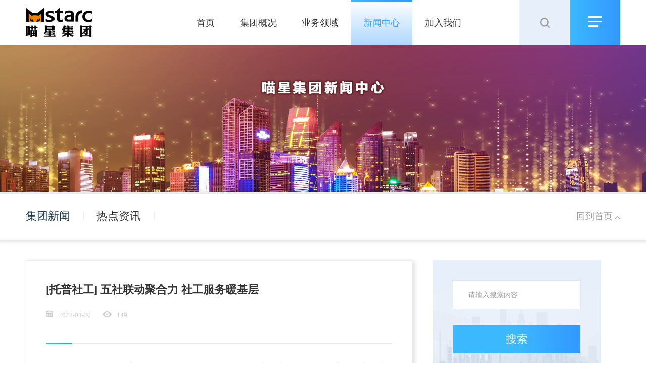

--- FILE ---
content_type: text/html; charset=utf-8
request_url: http://www.mstarc.com/jituanzixun/280.html
body_size: 8614
content:
<!DOCTYPE html>
<html lang="zh">

<head>
    <meta charset="UTF-8">
<meta name="viewport"
      content="width=device-width, initial-scale=1.0, minimum-scale=1.0, maximum-scale=1.0, user-scalable=no">
<meta http-equiv="X-UA-Compatible" content="ie=edge">
<meta name="format-detection" content="telephone=no" />
<link rel="stylesheet" type="text/css" href="/template/pc/skin/css/swiper.min.css" />
<link rel="stylesheet" type="text/css" href="/template/pc/skin/css/header.css" />
<link rel="stylesheet" type="text/css" href="/template/pc/skin/css/public.css" />
<link rel="stylesheet" type="text/css" href="/template/pc/skin/css/total.css" />
<title>[托普社工]  五社联动聚合力 社工服务暖基层 - 青岛喵星教育集团</title>
<meta name="description" content="       有一群人，不畏严寒，勇于奉献，积极投身战“疫”行动中，为我们构筑了，牢不可破的社区“防疫墙”。基层的社区工作者是后方防疫一线的坚实依靠，是疫情防控“最后一公里”的守护人。   " />
<meta name="keywords" content="" />
<link rel="icon" href="/favicon.ico" type="image/x-icon" />
<script src="/template/pc/skin/js/jquery.min.js" type="text/javascript" charset="utf-8"></script>

    


</head>
<body>
<div class="top">
	
</div>
<div class="head_top_box">
    <div class="inner ">
        <div class="header ">
            <a href="/">
                <div class="logo"><img src="/uploads/allimg/20220105/1-220105155A0393.png"></div>
                <div class="logo11"><img src="/template/pc/skin/images/logo11.png" alt="" /></div>
            </a>

            <div class="head clearfix">
                <div class="head-nav">
                    <ul class="clearfix">
                        <li class="">
                            <div class="nav_font">
                                <a href="/">首页</a>
                            </div>
                        </li>
                                                <li class="">
                            <div class="nav_font">
                                <a href="/about/">集团概况</a>
                            </div>


                                                        <div class="second-list1 clearfix">
                            <a href="/about#desc" target="">
                                集团介绍
                            </a>
                            <a href="/about#culture" target="">
                                集团文化
                            </a>
                            <a href="/about#honor" target="">
                                荣誉展示
                            </a>
                            <a href="/about#contact" target="">
                                联系我们
                            </a>
                                </div>
                                

                        </li>
                                                <li class="">
                            <div class="nav_font">
                                <a href="/business/">业务领域</a>
                            </div>


                                                        <div class="second-list1 clearfix">
                                                                <a href="/business#Page1" target="_blank">
                                    教育培训                                </a>
                                                                <a href="/business#Page2" target="_blank">
                                    学习平台                                </a>
                                                                <a href="/business#Page3" target="_blank">
                                    考试服务                                </a>
                                                                <a href="/business#Page4" target="_blank">
                                    人力生态                                </a>
                                                                <a href="/business#Page5" target="_blank">
                                    创业孵化                                </a>
                                                                <a href="/business#Page6" target="_blank">
                                    医疗养老                                </a>
                                                            </div>
                            

                        </li>
                                                <li class="active">
                            <div class="nav_font">
                                <a href="/news/">新闻中心</a>
                            </div>


                                                        <div class="second-list1 clearfix">
                                                                <a href="/jituanzixun/" target="">
                                    集团新闻                                </a>
                                                                <a href="/redianzixun/" target="">
                                    热点资讯                                </a>
                                
                            </div>
                            

                        </li>
                                                <li class="">
                            <div class="nav_font">
                                <a href="//www.mstarc.com/jobs/">加入我们</a>
                            </div>


                                                        <div class="second-list1 clearfix">
                                                                <a href="/jobs/" target="">
                                    人才招聘                                </a>
                                                                <a href="https://www.zhixuezhishang.com/evaluate/" target="_blank">
                                    人力测评                                </a>
                                
                            </div>
                            

                        </li>
                        
                    </ul>
                    <span class="sideline"></span>
                </div>
                <div class="team_Box">
                    <div class="team">集团网群</div>
                    <div class="team_list">
                        <ul>
                                                        <li><a href="http://www.qdtop.com.cn/" alt="" target="_blank">托普教育</a></li>
                                                        <li><a href="http://www.huikao8.cn/" alt="" target="_blank">会考吧</a></li>
                                                        <li><a href="http://www.qdtop.com.cn/kaoshizhongxin/" alt="" target="_blank">千人教育考试中心</a></li>
                                                        <li><a href="https://www.zhixuezhishang.com/" alt="" target="_blank">职学职上</a></li>
                                                    </ul>
                    </div>
                </div>
                <div class="search_box">
                    <div class="search"></div>

                    <div class="search_main">
                        <div class="container_main">
                                                        <form method="get" action="/search.html" class="search-popup__form">
                                <input type="text" autocomplete="off" name="keywords" value="" placeholder="请输入关键字" id="" />
                                <button><img src="/template/pc/skin/images/icon_search1.png" alt=""></button>
                            </form>
                                                    </div>

                    </div>
                </div>


                <div class="box">
                    <div class="box-div btn">
                        <div></div>
                        <div></div>
                        <div></div>
                    </div>
                </div>

            </div>
            <div class="box-xiala">
                <div class="box_xiala_title">
                    <img src="/template/pc/skin/images/white_logo.png" alt="" />
                    <div class="close">
                        <img src="/template/pc/skin/images/white_close.png" alt="">
                    </div>
                </div>
                <ul>
                    <li><a href="/">首页</a></li>
                                        <li>
                        <a href="/about/">集团概况</a>
                                                <div class="second_nav_list">
                            <a href="/about#desc" target="">
                                集团介绍
                            </a>
                            <a href="/about#culture" target="">
                                集团文化
                            </a>
                            <a href="/about#honor" target="">
                                荣誉展示
                            </a>
                            <a href="/about#contact" target="">
                                联系我们
                            </a>
                        </div>
                        
                    </li>
                                        <li>
                        <a href="/business/">业务领域</a>
                                                <div class="second_nav_list">
                                                        <a href="/business#Page1" target="_blank">
                                教育培训                            </a>
                                                        <a href="/business#Page2" target="_blank">
                                学习平台                            </a>
                                                        <a href="/business#Page3" target="_blank">
                                考试服务                            </a>
                                                        <a href="/business#Page4" target="_blank">
                                人力生态                            </a>
                                                        <a href="/business#Page5" target="_blank">
                                创业孵化                            </a>
                                                        <a href="/business#Page6" target="_blank">
                                医疗养老                            </a>
                                                    </div>
                        
                    </li>
                                        <li>
                        <a href="/news/">新闻中心</a>
                                                <div class="second_nav_list">
                                                        <a href="/jituanzixun/" >
                                集团新闻                            </a>
                                                        <a href="/redianzixun/" >
                                热点资讯                            </a>
                            
                        </div>
                        
                    </li>
                                        <li>
                        <a href="//www.mstarc.com/jobs/">加入我们</a>
                                                <div class="second_nav_list">
                                                        <a href="/jobs/" >
                                人才招聘                            </a>
                                                        <a href="https://www.zhixuezhishang.com/evaluate/" >
                                人力测评                            </a>
                            
                        </div>
                        
                    </li>
                    
                    <div class="select_team">
                        <select id="guanwang" onchange="javascript:location.href=this.value;">
                            <option value="">请选择...</option>
                            
                            <option value="">托普教育</option>
                            
                            <option value="">会考吧</option>
                            
                            <option value="">千人教育考试中心</option>
                            
                            <option value="">职学职上</option>
                                                    </select>
                    </div>

                </ul>


                </ul>
            </div>


            <div id="menu" class="menu" >
                <ul>
                    <li class="navsjlistone"><a href="/">首页</a></li>
                    <li class="navsjlistone">
                        <a href="javascript:;">集团概况</a>
                        <ol class="navsjlisttwo">
                            <li><a href="/jituan" target="">
                                集团介绍
                            </a></li>
                            <li><a href="/qiyewenhua" target="">
                                集团文化
                            <li></a></li>
                            <li><a href="/rongyuzhanshi" target="">
                                荣誉展示
                            <li></a></li>
                            <li><a href="/jituan#lxwm" target="">
                                联系我们
                            </a></li>
                        </ol>
                    </li>
                    <li class="navsjlistone">
                        <a href="javascript:;">业务领域</a>
                        <ol class="navsjlisttwo">
                            <li><a href="/business/118.html">
                                教育培训                                </a></li>
                            <li><a href="/business/119.html">
                                学习平台                                </a></li>
                            <li><a href="/business/120.html">
                                考试服务                                </a></li>
                            <li><a href="/business/121.html">
                                人力生态                                </a></li>
                            <li><a href="/business/122.html">
                                创业孵化                                </a></li>
                            <li><a href="/business/123.html">
                                医疗养老                                </a></li>
                        </ol>
                    </li>
                    <li class="navsjlistone">
                        <a href="javascript:;">新闻中心</a>
                        <ol class="navsjlisttwo">
                            <li><a href="/jituanzixun/" >
                                集团新闻                            </a></li>
                            <li><a href="/redianzixun/" >
                                热点资讯                            </a></li>
                        </ol>
                    </li>
                    <li class="navsjlistone">
                        <a href="javascript:;">加入我们</a>
                        <ol class="navsjlisttwo">
                            <li><a href="/jobs/" >
                                人才招聘                            </a></li>
                            <li><a href="https://www.zhixuezhishang.com/evaluate/" >
                                人力测评                            </a></li>
                        </ol>
                    </li>


                </ul>
            </div>

            <script type="text/javascript">
                $('.btn').click(function() {
                    $(".menu").animate({
                        height: 'toggle'
                    })
                })
                $('.navsjlistone').click(function() {
                    $(this).children(".navsjlisttwo").animate({
                        height: 'toggle'
                    }).parent('.navsjlistone').siblings('.navsjlistone').children(".navsjlisttwo").animate({
                        height: 'hide'
                    });
                   
                })
//              $('.navsjlistone li').click(function() {
//                $("#menu").css({"display":"none"});
//                 
//              })
            </script>

        </div>
    </div>


</div>
<style type="text/css">
	.box-xiala{
		
	}
</style>
<script>
    $('#guanwang').change(function () {
        var url = $(this).val();
        if (url != '') {
            window.open(url);
        }
    })
</script>




<!-- banner -->
<!-- banner -->
<style type="text/css">
	@media screen and (max-width: 768px){
.logo11 {
    height: 40px;
    line-height: 60px;
    margin: 0;
    display: block;
    /* padding: 10px 0; */
}
.box-div.btn {
    padding-top: 7px;
    caret-color: rgba(0,0,0,0);
}
.mobile_banner{
	display: none;
}
.search-popup__form{
	display: none;
}
.article-footer-left{
    
    display: none;
}
.mapaa2 li p {
    font-size: 15px;
    color: #fff;
    line-height: 20px;
}
}
</style>
<div class="swiper-container banner pc_banner">
    <div class="swiper-wrapper">
                <div class="swiper-slide">
            <a href=""><img src="/uploads/allimg/20220105/1-220105164645649.jpg" /></a>
        </div>
            </div>
    <div class="swiper-pagination banner-pa"></div>

    <!-- 如果需要导航按钮 -->
    <div class="swiper-button-prev"></div>
    <div class="swiper-button-next"></div>

</div>


<div class="mobile_banner">
    <div class="swiper-container banner">
        <div class="swiper-wrapper">
                        <div class="swiper-slide">
                <img src="/uploads/allimg/20220105/1-2201051G334139.jpg" />
            </div>
                    </div>
        <div class="swiper-pagination banner-pa"></div>

        <!-- 如果需要导航按钮 -->
        <div class="swiper-button-prev"></div>
        <div class="swiper-button-next"></div>

    </div>
</div>
<div class="content-nav">
    <div class="inner">
        <div class="content-nav-list">
                        <a href="/jituanzixun/" alt="" class="text-gradient">
                集团新闻            </a>
            <span></span>
                        <a href="/redianzixun/" alt="" class="">
                热点资讯            </a>
            <span></span>
                    </div>
        <div class="back-homepage">
            <a href="/">回到首页</a>
            <i><img src="/template/pc/skin/images/shang.png"></i>
        </div>
    </div>
</div>
<div class="show_news">
    <div class="inner article-inner">
        <div class="article-left">
            <h3>[托普社工]  五社联动聚合力 社工服务暖基层 </h3>
            <div class="article-data">
                <i><img
                        src="/template/pc/skin/images/rili.png"></i><span>2022-03-20</span>
                <i><img src="/template/pc/skin/images/eye.png"></i><span>149</span>
            </div>
            <div class="article-line">
                <div class="article-line-left"></div>
                <div class="article-line-right"></div>
            </div>
            <div class="detail">
                <p style="text-align: justify;">&nbsp; &nbsp; &nbsp; &nbsp;有一群人，不畏严寒，勇于奉献，积极投身战“疫”行动中，为我们构筑了，牢不可破的社区“防疫墙”。基层的社区工作者是后方防疫一线的坚实依靠，是疫情防控“最后一公里”的守护人。</p><p style="text-align:center"><img src="/uploads/ueditor/20220527/1-22052FZ240R8.jpg" title="" alt="1-22052FZ240R8.jpg"/></p><p style="text-align: justify;">&nbsp; &nbsp; &nbsp; &nbsp;青岛托普社工走进社区，了解基层社区疫情防控需求，看到社区工作人员、志愿者们忙碌于疫情防控、核酸检测等，购置了八宝粥、牛奶等物资。</p><p style="text-align:center"><img src="/uploads/ueditor/20220527/1-22052FZ419638.jpg" title="" alt="1-22052FZ419638.jpg"/></p><p style="text-align:center"><img src="/uploads/ueditor/20220527/1-22052FZ449207.jpg"/></p><p style="text-align:center"><img src="/uploads/ueditor/20220527/1-22052FZ4491Y.jpg"/></p><p style="text-align: justify;">&nbsp; &nbsp; &nbsp; &nbsp;成立专门的疫情防控小分队，分头将物资送到社区工作人员手中。</p><p style="text-align:center"><img src="/uploads/ueditor/20220527/1-22052FZ52A43.jpg"/></p><p style="text-align:center"><img src="/uploads/ueditor/20220527/1-22052FZ52C49.jpg"/></p><p style="text-align:center"><img src="/uploads/ueditor/20220527/1-22052FZ524119.jpg"/></p><p style="text-align:center"><img src="/uploads/ueditor/20220527/1-22052FZ524V8.jpg"/></p><p style="text-align:center"><img src="/uploads/ueditor/20220527/1-22052FZ525237.jpg"/></p><p style="text-align: justify;">&nbsp; &nbsp; &nbsp; &nbsp;了解到社区里居家隔离、居家网课亲子之间出现的种种问题难以解决，我们立即通过直播的方式，特邀专家与大家一起在线分享如何直面疫情下的复杂心理，直播间同时段在线人数2000余人，评论区热闹非凡，纷纷表示这是一场及时雨，实用性且有针对性的回答，效果远超于书本上的文字。此类的分享活动我们还将持续开展，希望能够将我们家庭教育指导、健康管理、心理咨询等优质资源更好的服务于大众，为疫情防控奉献一份力量。</p>            </div>

            <br>
            <div class="simple-line"></div>
            <div class="pre-next">
                                <a href="/jituanzixun/279.html">
                    <div class="pre">
                        <div class="pre-btn"></div>
                        <span>“相约美丽与幸福”摄影、插花活动精彩纪实</span>
                    </div>
                </a>
                                <a href="/jituanzixun/285.html">
                    <div class="next">
                        <span>肥城市总工会到青岛喵星教育集团参观学习工友创业联盟工作</span>
                        <div class="pre-btn"></div>
                    </div>
                </a>
                



            </div>
            <div class="simple-line"></div>
            <div class="article-footer">
                <div class="article-footer-left">
                    <div class="key-word">
                        <img src="/template/pc/skin/images/label_fill.png">
                        <span>相关关键词</span>
                    </div>
                    <div class="key-word-items">
                        暂时没有数据                    </div>
                </div>
                <div class="article-right-r">
                    <a href="/news" class="position-re-center">
                        <div class="article-boder-back position-ab-center">
                            <div class="article-right-back">
                                <span>返回列表</span>
                                <img src="/template/pc/skin/images/fanhui.png">
                            </div>
                        </div>
                    </a>
                </div>
            </div>
        </div>
        <div class="article-right">
                        <form method="get" action="/search.html" class="search-popup__form">

                <input type="text" name="keywords" value="" placeholder="请输入搜索内容" style="color: #C6C6C6;" />
                <input type="submit" class="" value="搜索" />
            </form>
            
            <div class="recommed_list">
                <div class="title_box">
                    <p>推荐资讯</p>
                </div>
               <div class="hot-content clearfix hotleft">
										
									
					<div class="contentre">
						<ul id="new_list">
                                                        <li class="cur">
                                <a href="/redianzixun/297.html">
                                    <div class="date">
                                        <div class="day">03</div>
                                        <div class="year">09 / 2025</div>
                                    </div>
                                    <div class="intro">
                                        <div class="t">清凉一夏 关爱满溢——城阳区新就业形态劳动者“夏送清凉”活动圆满收官！</div>
                                        <div class="c"></div>
                                    </div>
                                </a>
                            </li>
                                                        <li class="cur">
                                <a href="/redianzixun/284.html">
                                    <div class="date">
                                        <div class="day">30</div>
                                        <div class="year">05 / 2022</div>
                                    </div>
                                    <div class="intro">
                                        <div class="t">东北财经大学青岛托普科技培训学校学习中心2022年春季开学典礼圆满落幕</div>
                                        <div class="c">人间骄阳正好，风过林梢，五月的天，春末夏初，最是温柔。
2022年5月27日19时，我学习中心举办了东北财经大学2022年春季开学典礼。同学们不忘学习，众思百汇，齐聚在线上开学典礼，疫情虽阻挡我们相见的脚步，但是却不减我们学习的热情。
本次典礼在线观看人数1372人，互动留言上万条。</div>
                                    </div>
                                </a>
                            </li>
                                                        <li class="cur">
                                <a href="/redianzixun/282.html">
                                    <div class="date">
                                        <div class="day">29</div>
                                        <div class="year">05 / 2022</div>
                                    </div>
                                    <div class="intro">
                                        <div class="t">儿童节快乐 |  大手牵小手，国学欢乐游，这个“六一”解锁成长新玩法！</div>
                                        <div class="c">“六一”儿童节快到啦

预祝所有的大朋友小朋友

节日快乐！</div>
                                    </div>
                                </a>
                            </li>
                            
						</ul>
					</div>

				</div>
            </div>
        </div>
    </div>
</div>
<div class="mapaa">
    <div class="inner">
        <div class="mapaa1">
            <img src="/template/pc/skin/images/map1.jpg" alt="" />
        </div>
        <div class="mapaa2">
            <ul>
				<li><p>李沧校区：青岛市金水路1577-10号</p>
					<p>联系电话：0532-58703999</p>
				</li>
				<li><p>城阳校区：青岛市秋阳路121号</p>
					<p>联系电话：0532-58919821</p>
				</li>
				<li><p>崂山校区：青岛市国信体育场篮球馆3号门</p>
					<p>联系电话：0532-58919788</p>
				</li>
				<h2>24小时客服：400-119-7588</h2>
				
				
			</ul>        </div>
    </div>
</div>
<!-- footer -->
<div class="footer ter2">
    <div class="inner">
        <div class="bottom-t">
            <div class="copyright">
                <span>Copyright</span>&nbsp;&copy;&nbsp;<span>2021</span>&nbsp;<span>青岛喵星教育集团</span>&nbsp;<span>版权所有</span>&nbsp;                <span class="foot_copyright_txt"><a href="http://beian.miit.gov.cn/" style='color:#b5b5b5' rel="nofollow" target="_blank">鲁ICP备2022039621号-1</a></span>
            </div>
            <div class="bottom-nav">
                                <a href="/about/">集团概况</a>
                                <a href="/business/">业务领域</a>
                                <a href="/news/">新闻中心</a>
                                <a href="//www.mstarc.com/jobs/">加入我们</a>
                                <a href="javascript:void(0);" class="position-re">
                    投诉举报
                    <div class="complaints-hotline clearfix">
                        <div class="gasdas">
                            <div>
                                <img src="/template/pc/skin/images/phone.png">
                                <img src="/template/pc/skin/images/dianhua.png">
                            </div>
                        </div>
                    </div>
                </a>
                <a href="/technique">技术支持</a>
                <a href="/sitemap.xml" class="foot_last"><img src="/template/pc/skin/images/icon_foot_1.png" alt="">
                    网站地图</a>
            </div>
        </div>
        <div class="bottom-e">
            <div class="left"><span>技术支持：</span> <a href="https://www.huaxia.net.cn" target="_blank"
                    style="display: inline-block">华夏商务网</a></div>
            <a href=""><img src="/template/pc/skin/images/logobottom.png"></a>
        </div>
    </div>
</div>
<!--shouji-->
<div class="footer ter1">
    <div class="inner">
        <div class="bottom-t">
            <div class="copyright">
                <span>Copyright</span>&nbsp;&copy;&nbsp;<span>2021</span>&nbsp;<span>青岛喵星教育集团</span>&nbsp;<span>版权所有</span>&nbsp;                <span class="foot_copyright_txt"><a href="http://beian.miit.gov.cn/" style='color:#b5b5b5' rel="nofollow" target="_blank">鲁ICP备2022039621号-1</a></span>
            </div>
            <div class="bottom-nav">
                                <a href="/about/">集团概况</a>
                                <a href="/business/">业务领域</a>
                                <a href="/news/">新闻中心</a>
                                <a href="//www.mstarc.com/jobs/">加入我们</a>
                                <a href="javascript:void(0);" class="position-re">
                    投诉举报
                    <div class="complaints-hotline clearfix">
                        <div class="gasdas">
                            <div>
                                <img src="/template/pc/skin/images/phone.png">
                                <img src="/template/pc/skin/images/dianhua.png">
                            </div>
                        </div>
                    </div>
                </a>
                <a href="/technique">技术支持</a>
                <a href="/sitemap.xml" class="foot_last"><img src="/template/pc/skin/images/icon_foot_1.png" alt="">
                    网站地图</a>
            </div>
        </div>
        <div class="bottom-e">
            <div class="left"><span>技术支持：</span> <a href="https://www.huaxia.net.cn" target="_blank"
                    style="display: inline-block">华夏商务网</a></div>
            <a href=""><img src="/template/pc/skin/images/logobottom1.png"></a>
        </div>
    </div>
</div>

<script>
    $(document).ready(function () {
        $(".head-nav ul").on('mouseenter', 'li', function () {
            let left_offset = $(this).offset().left;
            // let child = $(this).find(".second-list1 a"),
            //     child_w = child.width(),
            //     child_l = child.length;
            let child = 0;

            $(this).find('.second-list1 a').each(function () {
                child += parseInt($(this).width()); //累加每个子菜单的长度
            });

            $(this).find(".second-list1").css('padding-left', left_offset - (child / 2) + ($(this)
                .width() / 3));


            console.log(left_offset - (child / 2))
        });
        let win_w = $(window).width();
        let doc_w = $(".head_top_box>.inner").width();


        if (win_w > doc_w) {


            $(".search_main").css('right', (win_w - doc_w) / 2)
        }


    })
    $(window).resize(function () {
        let win_w = $(window).width();
        let doc_w = $(".head_top_box>.inner").width();


        if (win_w > doc_w) {


            $(".search_main").css('right', (win_w - doc_w) / 2)
        }

    })

    let doc_top = $(".content-nav").offset().top;
    $(window).scroll(function () {
        var scroll_top = $(window).scrollTop();


        if (doc_top - scroll_top <= 0) {
            $(".content-nav").addClass("fix_header");
        } else {
            $(".content-nav").removeClass("fix_header");
        }
    });
</script>
<!-- <style>
    .head-nav ul li .second-list1 {
        justify-content: center;
    }
</style> -->


<script src="/template/pc/skin/js/swiper.min.js" type="text/javascript" charset="utf-8"></script>
<script src="/template/pc/skin/js/public.js" type="text/javascript" charset="utf-8"></script>
<!-- Modal -->
<div class="model model1" id="model ">
    <div class="shadod_Box">
        <div class="form_box">
            <div class="form_Title">董事长信箱</div>
                        <form method="POST" action="/index.php?m=home&c=Lists&a=gbook_submit&lang=cn"   enctype="multipart/form-data"  onsubmit="return submitdf648093cfb83baed6613c8dd594b8cb(this);">
                <input type="hidden" name="gourl" id="gourl_df648093cfb83baed6613c8dd594b8cb" value="http%3A%2F%2Fwww.mstarc.com%2Fjituanzixun%2F280.html" /><input type="hidden" name="typeid" value="80" /><input type="hidden" name="__token__df648093cfb83baed6613c8dd594b8cb" id="df648093cfb83baed6613c8dd594b8cb" value="" /><script type="text/javascript">
    function submitdf648093cfb83baed6613c8dd594b8cb(elements)
    {
        if (document.getElementById('gourl_df648093cfb83baed6613c8dd594b8cb')) {
            document.getElementById('gourl_df648093cfb83baed6613c8dd594b8cb').value = encodeURIComponent(window.location.href);
        }
            var x = elements;
    for (var i=0;i<x.length;i++) {
        
                            if(x[i].name == 'attr_26' && x[i].value.length == 0){
                                alert('姓名不能为空！');
                                return false;
                            }
                        
                            if(x[i].name == 'attr_27' && x[i].value.length == 0){
                                alert('电话不能为空！');
                                return false;
                            }
                        
                            if(x[i].name == 'attr_28' && x[i].value.length == 0){
                                alert('主题不能为空！');
                                return false;
                            }
                        
                            if(x[i].name == 'attr_29' && x[i].value.length == 0){
                                alert('内容不能为空！');
                                return false;
                            }
                        
    }
        
        elements.submit();
    }

    function ey_fleshVerify_1769150576(id)
    {
        var token = id.replace(/verify_/g, '__token__');
        var src = "/index.php?m=api&c=Ajax&a=vertify&type=guestbook&lang=cn&token="+token;
        src += "&r="+ Math.floor(Math.random()*100);
        document.getElementById(id).src = src;
    }

    function fde2084e3a47201fb7ec3d76b11504ab6()
    {
        var ajax = new XMLHttpRequest();
        ajax.open("post", "/index.php?m=api&c=Ajax&a=get_token", true);
        ajax.setRequestHeader("X-Requested-With","XMLHttpRequest");
        ajax.setRequestHeader("Content-type","application/x-www-form-urlencoded");
        ajax.send("name=__token__df648093cfb83baed6613c8dd594b8cb");
        ajax.onreadystatechange = function () {
            if (ajax.readyState==4 && ajax.status==200) {
                document.getElementById("df648093cfb83baed6613c8dd594b8cb").value = ajax.responseText;
                document.getElementById("gourl_df648093cfb83baed6613c8dd594b8cb").value = encodeURIComponent(window.location.href);
          　}
        } 
    }
    fde2084e3a47201fb7ec3d76b11504ab6();
    function getNext1598839807(id,name,level) {
        var input = document.getElementById('attr_'+name);
        var first = document.getElementById('first_id_'+name);
        var second = document.getElementById('second_id_'+name);
        var third = document.getElementById('third_id_'+name);
        var findex ='', fvalue = '',sindex = '',svalue = '',tindex = '',tvalue = '',value='';

        if (level == 1){
            if (second) {
                second.style.display = 'none';
                second.innerHTML  = ''; 
            }
            if (third) {
                third.style.display = 'none';
                third.innerHTML  = '';
            }
            findex = first.selectedIndex;
            fvalue = first.options[findex].value;
            input.value = fvalue;
            value = fvalue;
        } else if (level == 2){
            if (third) {
                third.style.display = 'none';
                third.innerHTML  = '';
            }
            findex = first.selectedIndex;
            fvalue = first.options[findex].value;
            sindex = second.selectedIndex;
            svalue = second.options[sindex].value;
            if (svalue) {
                input.value = fvalue+','+svalue;
                value = svalue;
            }else{
                input.value = fvalue;
            }
        } else if (level == 3){
            findex = first.selectedIndex;
            fvalue = first.options[findex].value;
            sindex = second.selectedIndex;
            svalue = second.options[sindex].value;
            tindex = third.selectedIndex;
            tvalue = third.options[tindex].value;
            if (tvalue) {
                input.value = fvalue+','+svalue+','+tvalue;
                value = tvalue;
            }else{
                input.value = fvalue+','+svalue;
            }
        } 
        if (value) {
            if(document.getElementById(id))
            {
                document.getElementById(id).options.add(new Option('请选择','')); 
                var ajax = new XMLHttpRequest();
                //步骤二:设置请求的url参数,参数一是请求的类型,参数二是请求的url,可以带参数,动态的传递参数starName到服务端
                ajax.open("post", "/index.php?m=api&c=Ajax&a=get_region", true);
                // 给头部添加ajax信息
                ajax.setRequestHeader("X-Requested-With","XMLHttpRequest");
                // 如果需要像 HTML 表单那样 POST 数据，请使用 setRequestHeader() 来添加 HTTP 头。然后在 send() 方法中规定您希望发送的数据：
                ajax.setRequestHeader("Content-type","application/x-www-form-urlencoded");
                //步骤三:发送请求+数据
                ajax.send("pid="+value);
                //步骤四:注册事件 onreadystatechange 状态改变就会调用
                ajax.onreadystatechange = function () {
                    //步骤五 如果能够进到这个判断 说明 数据 完美的回来了,并且请求的页面是存在的
                    if (ajax.readyState==4 && ajax.status==200) {
                        var data = JSON.parse(ajax.responseText).data;
                        if (data) {
                            data.forEach(function(item) {
                                document.getElementById(id).options.add(new Option(item.name,item.id)); 
                                document.getElementById(id).style.display = "block";
                            });
                        }
                  　}
                }
            }
        }
    }
</script>                <div class="input_box">
                    <div class="information_box">
                        <img src="/template/pc/skin/images/icon_form_1.png" alt="" />
                        <p>姓名<i>*</i> </p>
                    </div>
                    <input type="text"  id='attr_26' name='attr_26' value="" />
                </div>
                <div class="input_box">
                    <div class="information_box">
                        <img src="/template/pc/skin/images/icon_form_2.png" alt="" />
                        <p>电话<i>*</i> </p>
                    </div>
                    <input type="text" id='attr_27' name='attr_27' value="" />
                </div>
                <div class="input_box text_box">
                    <div class="information_box">
                        <img src="/template/pc/skin/images/icon_form_3.png" alt="" />
                        <p>主题 </p>
                    </div>
                    <textarea  id='attr_28' name='attr_28'></textarea>
                </div>
                <div class="input_box text_box text_box2">
                    <div class="information_box">
                        <img src="/template/pc/skin/images/icon_form_4.png" alt="" />
                        <p>内容</p>
                    </div>
                    <textarea  id='attr_29' name='attr_29'></textarea>
                </div>
                <p class="font"> <i>* </i>本表已经过严格加密，直达董事长邮箱。</p>

                <button>提交</button>
            </form>
                    </div>
    </div>
</div>


<!-- Modal2 -->
<div class="model model2" id="model ">
    <div class="shadod_Box">
        <div class="form_box">
            <div class="form_Title">金点子</div>
                        <form method="POST" action="/index.php?m=home&c=Lists&a=gbook_submit&lang=cn"   enctype="multipart/form-data"  onsubmit="return submit3348296aa5ab986ba4292f306a519707(this);">
                <input type="hidden" name="gourl" id="gourl_3348296aa5ab986ba4292f306a519707" value="http%3A%2F%2Fwww.mstarc.com%2Fjituanzixun%2F280.html" /><input type="hidden" name="typeid" value="81" /><input type="hidden" name="__token__3348296aa5ab986ba4292f306a519707" id="3348296aa5ab986ba4292f306a519707" value="" /><script type="text/javascript">
    function submit3348296aa5ab986ba4292f306a519707(elements)
    {
        if (document.getElementById('gourl_3348296aa5ab986ba4292f306a519707')) {
            document.getElementById('gourl_3348296aa5ab986ba4292f306a519707').value = encodeURIComponent(window.location.href);
        }
            var x = elements;
    for (var i=0;i<x.length;i++) {
        
                            if(x[i].name == 'attr_30' && x[i].value.length == 0){
                                alert('姓名不能为空！');
                                return false;
                            }
                        
                            if(x[i].name == 'attr_31' && x[i].value.length == 0){
                                alert('电话不能为空！');
                                return false;
                            }
                        
                            if(x[i].name == 'attr_32' && x[i].value.length == 0){
                                alert('主题不能为空！');
                                return false;
                            }
                        
                            if(x[i].name == 'attr_33' && x[i].value.length == 0){
                                alert('内容不能为空！');
                                return false;
                            }
                        
    }
        
        elements.submit();
    }

    function ey_fleshVerify_1769150576(id)
    {
        var token = id.replace(/verify_/g, '__token__');
        var src = "/index.php?m=api&c=Ajax&a=vertify&type=guestbook&lang=cn&token="+token;
        src += "&r="+ Math.floor(Math.random()*100);
        document.getElementById(id).src = src;
    }

    function f851f19f8ea800ccfffc7c06cf8ba6dde()
    {
        var ajax = new XMLHttpRequest();
        ajax.open("post", "/index.php?m=api&c=Ajax&a=get_token", true);
        ajax.setRequestHeader("X-Requested-With","XMLHttpRequest");
        ajax.setRequestHeader("Content-type","application/x-www-form-urlencoded");
        ajax.send("name=__token__3348296aa5ab986ba4292f306a519707");
        ajax.onreadystatechange = function () {
            if (ajax.readyState==4 && ajax.status==200) {
                document.getElementById("3348296aa5ab986ba4292f306a519707").value = ajax.responseText;
                document.getElementById("gourl_3348296aa5ab986ba4292f306a519707").value = encodeURIComponent(window.location.href);
          　}
        } 
    }
    f851f19f8ea800ccfffc7c06cf8ba6dde();
    function getNext1598839807(id,name,level) {
        var input = document.getElementById('attr_'+name);
        var first = document.getElementById('first_id_'+name);
        var second = document.getElementById('second_id_'+name);
        var third = document.getElementById('third_id_'+name);
        var findex ='', fvalue = '',sindex = '',svalue = '',tindex = '',tvalue = '',value='';

        if (level == 1){
            if (second) {
                second.style.display = 'none';
                second.innerHTML  = ''; 
            }
            if (third) {
                third.style.display = 'none';
                third.innerHTML  = '';
            }
            findex = first.selectedIndex;
            fvalue = first.options[findex].value;
            input.value = fvalue;
            value = fvalue;
        } else if (level == 2){
            if (third) {
                third.style.display = 'none';
                third.innerHTML  = '';
            }
            findex = first.selectedIndex;
            fvalue = first.options[findex].value;
            sindex = second.selectedIndex;
            svalue = second.options[sindex].value;
            if (svalue) {
                input.value = fvalue+','+svalue;
                value = svalue;
            }else{
                input.value = fvalue;
            }
        } else if (level == 3){
            findex = first.selectedIndex;
            fvalue = first.options[findex].value;
            sindex = second.selectedIndex;
            svalue = second.options[sindex].value;
            tindex = third.selectedIndex;
            tvalue = third.options[tindex].value;
            if (tvalue) {
                input.value = fvalue+','+svalue+','+tvalue;
                value = tvalue;
            }else{
                input.value = fvalue+','+svalue;
            }
        } 
        if (value) {
            if(document.getElementById(id))
            {
                document.getElementById(id).options.add(new Option('请选择','')); 
                var ajax = new XMLHttpRequest();
                //步骤二:设置请求的url参数,参数一是请求的类型,参数二是请求的url,可以带参数,动态的传递参数starName到服务端
                ajax.open("post", "/index.php?m=api&c=Ajax&a=get_region", true);
                // 给头部添加ajax信息
                ajax.setRequestHeader("X-Requested-With","XMLHttpRequest");
                // 如果需要像 HTML 表单那样 POST 数据，请使用 setRequestHeader() 来添加 HTTP 头。然后在 send() 方法中规定您希望发送的数据：
                ajax.setRequestHeader("Content-type","application/x-www-form-urlencoded");
                //步骤三:发送请求+数据
                ajax.send("pid="+value);
                //步骤四:注册事件 onreadystatechange 状态改变就会调用
                ajax.onreadystatechange = function () {
                    //步骤五 如果能够进到这个判断 说明 数据 完美的回来了,并且请求的页面是存在的
                    if (ajax.readyState==4 && ajax.status==200) {
                        var data = JSON.parse(ajax.responseText).data;
                        if (data) {
                            data.forEach(function(item) {
                                document.getElementById(id).options.add(new Option(item.name,item.id)); 
                                document.getElementById(id).style.display = "block";
                            });
                        }
                  　}
                }
            }
        }
    }
</script>                <div class="input_box">
                    <div class="information_box">
                        <img src="/template/pc/skin/images/icon_form_1.png" alt="" />
                        <p>姓名<i>*</i> </p>
                    </div>
                    <input type="text" id='attr_30' name='attr_30' />
                </div>
                <div class="input_box">
                    <div class="information_box">
                        <img src="/template/pc/skin/images/icon_form_2.png" alt="" />
                        <p>电话<i>*</i> </p>
                    </div>
                    <input type="text" id='attr_31' name='attr_31' />
                </div>
                <div class="input_box text_box">
                    <div class="information_box">
                        <img src="/template/pc/skin/images/icon_form_3.png" alt="" />
                        <p>主题 </p>
                    </div>
                    <textarea  id='attr_32' name='attr_32'></textarea>
                </div>
                <div class="input_box text_box text_box2">
                    <div class="information_box">
                        <img src="/template/pc/skin/images/icon_form_4.png" alt="" />
                        <p>内容</p>
                    </div>
                    <textarea  id='attr_33' name='attr_33'></textarea>
                </div>
                <p class="font"> <i>* </i>本表已经过严格加密，直达董事长邮箱。</p>

                <button>提交</button>
            </form>
                    </div>
    </div>
</div>




</body>
</html>

--- FILE ---
content_type: text/html;charset=utf-8
request_url: http://www.mstarc.com/index.php?m=api&c=Ajax&a=get_token
body_size: 175
content:
f3ca4481d8e1d21fb36664c8e6ea1964

--- FILE ---
content_type: text/html;charset=utf-8
request_url: http://www.mstarc.com/index.php?m=api&c=Ajax&a=get_token
body_size: 175
content:
875cf2da927e64fedaecbcb6f2be8564

--- FILE ---
content_type: text/css
request_url: http://www.mstarc.com/template/pc/skin/css/header.css
body_size: 2664
content:
 @font-face {
 	font-family: mon_reg;
 	src: url(../fonts/Montserrat-Regular.ttf);
 }



 .head {
 	float: right;
 	height: 90px;
 	/* position: relative;
        z-index: 99999; */
 	display: flex;
 }

 .head>a {
 	position: relative;
 	z-index: 99999;
 }

 .head-nav,
 .team,
 .search,
 .box {
 	float: left;
 	position: relative;
 	z-index: 999;
 }

 .head-nav {
 	position: initial;
 }

 /* .header {
        position: relative;
        z-index: 999999;
        } */

 .header>a {
 	float: left;
 	display: block;
 }

 .logo {
 	height: 60px;
 	width: auto;
 	margin: 15px 0;
 }

 .head-nav {
 	position: initial;
 	padding-right: 90px;
 }

 .head-nav ul li {
 	float: left;
 	position: initial;
 	list-style: none;
 }

 .head-nav ul li>a {
 	line-height: 90px;
 	display: block;
 	padding: 0 25px;
 	/* margin-right: 50px; */
 	font-size: 15px;
 	font-weight: 600;
 	color: #000;
 	position: relative;
 	z-index: 999;
 	background-color: #fff;
 }

 .head-nav span {
 	height: 5px;
 	background: #ff9f00;
 	position: absolute;
 	top: 0;
 	left: 0;
 }

 .bottom-t {
 	line-height: 50px;
 	color: #b5b5b5;
 	font-size: 14px;
 	font-weight: 550;
 	display: flex;
 	justify-content: space-between;
 	border-bottom: 2px solid #f4f7fc;
 }

 .bottom-nav {
 	/*border-bottom: 2px solid #3bb5ff;*/
 	margin-bottom: -2px;
 	position: relative;
 }

 .bottom-nav::after {
 	content: "";
 	display: block;
 	width: 100%;
 	height: 2px;
 	background: linear-gradient(to right, #3cb9ff, #3297ff);

 }

 .bottom-nav a {
 	color: #B5B5B5;
 }

 .bottom-nav a:hover {
 	color: #39a5f8;
 }

 .bottom-nav a:nth-child(n+2) {
 	margin-left: 40px;
 }

 @font-face {
 	font-family: 'pangmenzhengdao';
 	src: url('PangMenZhengDaoBiao.ttf');
 }

 .team {
 	line-height: 90px;
 	border-left: #e7effa 1px solid;
 	background-color: #FFFFFF;
 	padding: 0 30px;
 	color: #777;
 	font-size: 16px;
 }

 .search {
 	background-image: url(../images/serch.png);
 	background-repeat: no-repeat;
 	background-color: #e7effa;
 	background-position: center;
 	width: 100px;
 	line-height: 90px;
 	height: 100%;
 }

 .box {
 	cursor: pointer;
 	display: flex;
 	flex-direction: column;
 	align-items: center;
 	justify-content: center;
 	width: 100px;
 	height: 100%;
 	/*background-color: #37aaff;*/
 	background: linear-gradient(to right, #3cb9ff, #3297ff);
 	transition-duration: 1s;
 }

 .box-div div {
 	width: 26px;
 	height: 3px;
 	margin-bottom: 6px;
 	background-color: #fff;
 }

 .box-div div:nth-last-of-type(1) {
 	width: 19px;
 }

 .bottom-e {
 	display: flex;
 	justify-content: space-between;
 	align-items: center;
 }

 .bottom-e span {
 	line-height: 55px;
 	color: #B5B5B5;
 	font-size: 14px;
 }

 .bottom-e a {
 	line-height: 55px;
 	color: #B5B5B5;
 	font-size: 13px;
 }

 .bottom-e a {
 	display: block;
 }

 .bottom-e img {
 	display: block;
 	width: 113px;
 	height: 25px;
 }

 .complaints-hotline {
 	width: 322px;
 	height: 127px;
 	position: absolute;
 	bottom: 0;
 	left: -108px;
 	z-index: 31;
 	display: none;
 	transition-duration: .5s;
 	background-image: url(../images/dhbg.png);
 	background-repeat: no-repeat;
 	background-size: cover;
 }

 .gasdas {
 	position: absolute;
 	top: 50%;
 	left: 50%;
 	width: max-content;
 	display: block;
 	overflow: hidden;
 	transform: translate(-50%, -50%);
 }

 .gasdas {
 	width: 100%;
 	height: 100%;
 	display: block;
 	overflow: hidden;
 }

 .gasdas div {
 	position: absolute;
 	top: 48%;
 	left: 50%;
 	width: max-content;
 	display: flex;
 	align-items: center;
 	overflow: hidden;
 	transform: translate(-50%, -50%);
 }

 .gasdas div img:first-child {
 	margin-right: 5px;
 }

 .ts-left,
 .ts-right {
 	float: left;
 }

 .complaints-hotline .ts-right h3,
 .complaints-hotline .ts-right>p {
 	line-height: 18px;
 	font-size: large;
 	font-weight: 600;
 	background-image: -webkit-linear-gradient(bottom, #3cb9ff, #3297ff);
 	-webkit-background-clip: text;
 	-webkit-text-fill-color: transparent;
 }

 .ts-right p {
 	margin-top: 5px;
 	font-size: 20px;
 	font-weight: 700;
 }

 .ts-right {
 	padding-left: 10px;
 }

 .bottom-nav .position-re:hover .complaints-hotline {
 	display: block;
 }

 .position-re {
 	position: relative;
 }

 .no-repeat {
 	background-size: cover;
 	background-repeat: no-repeat;
 }

 .box-xiala {
 	width: 100%;
 	max-width: 420px;
 	height: 100vh;
 	position: fixed;
 	/*background-color: #37aaff;*/
 	background: linear-gradient(to right, #3cb9ff, #3297ff);
 	top: 0px;
 	/* display: none; */
 	right: -120%;
 	z-index: 9999999;
 	/* transition-duration: .37s;
        animation: mysecond .37s;
        -webkit-animation: mysecond .37s; */
 	overflow: hidden;
 }

 .box-xiala ul {
 	padding: 50px 35px 0;
 }

 .box-xiala li {
 	padding-bottom: 10px;
 	border-bottom: 1px solid rgba(255, 255, 255, 0.4);
 	margin-bottom: 10px;
 	list-style: none;
 }

 .box-xiala li>a {
 	/* float: left; */

 	font-size: medium;
 	line-height: 30px;
 	padding-bottom: 10px;
 	/* padding: 0 20px; */
 	/* margin: 0 10px; */
 }

 .box-xiala a {
 	color: #FFFFFF;
 }

 .box-xiala a:hover {
 	/* color: #FFFFFF; */
 	font-weight: bold;
 }

 .second_nav_list {
 	padding-top: 10px;
 }

 .second_nav_list a {
 	font-size: 14px;
 	padding-bottom: 5px;
 	margin-right: 8px;
 }

 .box-xiala .close {
 	position: absolute;
 	top: 10px;
 	right: 10px;
 	cursor: pointer;
 }

 .search_box {
 	cursor: pointer;
 }

 .search_box:hover .search_main {
 	top: 90px;
 	z-index: 9999999999;
 }
.logo11{display: none;}
 .search_main {
 	width: 100%;
 	max-width: 315px;
 	background: rgba(0, 0, 0, .7);
 	position: absolute;
 	top: -290px;
 	right: 7.8%;
 	z-index: -9;
 	transition: top 0.53s ease;
 }

 .search_main .container_main {
 	width: 100%;
 	max-width: 1620px;
 	padding: 10px;
 	/* height: 174px; */
 	margin: 0 auto;
 	display: flex;
 	justify-content: flex-end;
 	align-items: center;
 }

 .search_main form {
 	width: 100%;
 	background-color: #fff;
 	/* border-bottom: 2px solid rgba(255, 255, 255, 0.8); */
 	outline: none;
 	display: flex;
 	align-items: center;
 	padding: 10px 0;
 }

 .search_main form input {
 	width: calc(100% - 50px);
 	background: transparent;
 	border: none;
 	outline: none;
 	/* color: rgba(255, 255, 255, 0.8); */
 	font-size: 13px;
 	padding-left: 5px;
 	color: #999999;
 }

 .search_main form input::placeholder {
 	font-size: 16px;
 	color: #999999;
 	/* color: rgba(255, 255, 255, 0.8); */
 	padding-left: 5px;
 }

 .search_main form button {
 	width: 50px;
 	background: transparent;
 }


 .head_top_box {
 	background: #fff;
 	position: relative;
 	z-index: 99999999;
 }

 .second-list1 {
 	padding: 0 10px;
 	width: 100%;
 	position: absolute;
 	top: 90px;
 	z-index: 99;
 	background-color: rgba(0, 0, 0, .6);
 	animation: mysecond .37s;
 	-webkit-animation: mysecond .37s;

 }

 .head-nav .second-list1 a {
 	color: #ffffff;
 	line-height: 3;
 	padding: 0;
 	text-align: center;
 	display: block;
 	font-size: 16px;
 }

 .head-nav .second-list1 a:hover {
 	color: #EB8F26;
 }

 .head-nav ul li:hover .second-list1 {
 	transition-duration: .37s;
 }

 /* .head-nav li:hover::after {
            content: '';
            position: absolute;
            display: block;
            top: 0;
            left: 0;
            width: 100%;
            height: 4px;
            z-index: 999;
            background-color: #429fff;
        } */

 .head-nav li:hover>a,
 .head-nav li.active>a {
 	/*color: #429fff !important;*/
 	background: linear-gradient(to right, #3cb9ff, #3298ff);
 	-webkit-background-clip: text;
 	color: transparent;
 }

 /* .head-nav li.active::after {
            content: '';
            position: absolute;
            display: block;
            top: 0;
            left: 0;
            width: 100%;
            height: 4px;
            z-index: 999;
            background-color: #429fff;
            background: linear-gradient(to right, #3cb9ff, #3297ff);
        } */

 .hot .hotleft a:hover h6 {
 	color: #38adff;
 }

 .hot .hot-right a:hover span {
 	color: #38adff;
 }

 @keyframes mysecond {
 	0% {
 		transform: translateY(-400px);
 	}

 	100% {
 		transform: translateY(0);
 	}
 }

 @-webkit-keyframes mysecond

 /* Safari ä¸Ž Chrome */
 	{
 	0% {
 		transform: translateY(-400px);
 	}

 	100% {
 		transform: translateY(0);
 	}
 }



 .pc_banner {
 	display: block;
 }

 .mobile_banner {
 	display: none;
 }

 @media screen and (max-width:1230px) {
 	.head_top_box .header {
 		display: flex;
 		justify-content: space-between;
 	}

 	.head_top_box .header .head-nav {
 		padding-right: 35px;
 	}

 	.hot-left-body h6 {
 		height: 60px;
 		overflow: hidden;
 		display: -webkit-box;
 		-webkit-line-clamp: 2;
 		-webkit-box-orient: vertical;
 	}
 }

 @media screen and (max-width:1024px) {
 	.bottom-t {
 		display: block;
 	}

 	.head-nav,
 	.team,
 	.search {
 		display: none;
 	}
 }


 @media screen and (max-width:768px) {
 	.bottom-nav a:nth-child(n+2) {
 		margin-left: 10px;
 	}
 	.box-div div:nth-last-of-type(1) {
 	width: 20px;
 }
 .box-div.btn {
    padding-top: 11px;
    caret-color: rgba(0,0,0,0);
}
 	.box-div div {
    width: 20px;
    height: 2px;
    margin-bottom: 7px;
    background-color: #fff;
}
 	.logo{display: none;}
.logo11 {
    height: 40px;
    line-height: 40px;
    margin: 0;
    display: block;
    /*padding: 10px 0;*/
}
.logo11 img {
    height: auto;
    width: 187px;
}
 	.pc_banner {
 		display: none;
 	}

 	.mobile_banner {
    display: block;
    padding-top: 85px;
}

 	.box-xiala {
 		overflow-y: auto;
 	}

 	.bottom-t,
 	.bottom-e span {
 		font-size: x-small;
 	}

 	.bottom-e a {
 		font-size: x-small;
 	}

 	.complaints-hotline {
 		width: 276px;
 		height: 106px;
 		left: 62px;
 	}

 	.head_top_box::after {
 		content: "";
 		clear: both;
 	}

 	.head, .head_top_box, .header {
    height: 40px;
}
.top {
    position: fixed;
    z-index: 100;
    top: 0;
    width: 100%;
    height: 40px;
     background: linear-gradient(to right, #1650B4, #1A57C1);
    overflow: hidden;
}
 	.header>a {
 		height: 100%;
 	}

 	.logo {
 		height: 100%;
 		margin: 0;
 		padding: 10px 0;
 	}

 	.logo img {
 		height: 100%;
 	}

 	/* .banner .swiper-slide {
 		height: 280px;
 	}

 	.mobile_banner .banner .swiper-slide {
 		height: auto;
 	} */

 	.banner img {
 		height: 100%;
 	}

 	.banner .swiper-pagination {
 		bottom: 10px;
 	}

 	.team_Box {
 		display: none;
 	}

 	.bottom-nav,
 	.content-nav {
 		display: none;
 	}

 .box {
    width: 57px;
    height: 34px;
    border-radius: 5px;
    margin: 8% 17% 7% 8%;
    background: linear-gradient(to top, #0F47A6,#1F5DCB);
}
 	.hot-left-body {
 		padding: 0 15px;
 		text-align: left;
 	}

 	.group-in .title {
 		padding-top: 55px;
 	}


 }

--- FILE ---
content_type: text/css
request_url: http://www.mstarc.com/template/pc/skin/css/public.css
body_size: 12405
content:
* {
	margin: 0;
	padding: 0;
}

select {
	-webkit-appearance: none;
}

::-webkit-scrollbar {
	width: 0 !important;
	height: 0 !important;
}

a.foot_last {
	display: inline-flex;
	align-items: center;
}

a.foot_last img {
	margin-right: 10px;
}
.footer.ter2{
	display: block;
}

.show_text {
	width: 100% !important;
}

.show_news {
	padding-top: 40px;
	padding-bottom: 40px;
}
.mapaa.pabb{
		display: none;
	}
.show_news .article-inner {
	display: flex;
	align-items: flex-start;
}

.human-search1 {
	position: relative;
}

.human-search1::after {
	content: "";
	display: block;
	width: 0;
	height: 0;
	border: 5px solid;
	border-color: #999999 transparent transparent transparent;
	position: absolute;
	top: 60%;
	transform: translateY(-50%);
	right: 30px;
}

.inner {
	width: 100%;
	max-width: 1620px;
	margin: 0 auto;
	/* position: relative;
	z-index: 999; */
}
.contentre{
	display: none;
}
.footer.ter1{
	display: none;
}
.mapaa{
	display: none;
}
.head_top_box .inner {
	background: #fff;
}

.clearfix:after {
	content: "";
	display: block;
	height: 0;
	clear: both;
	visibility: hidden;
}
.list_join.joina{
	display: none;
}
.section {
	padding-top: 0 !important;
}

.clearfix {
	/*IE6/7专有*/
	*zoom: 1;
}

ul li {
	list-style: none;
}

a {
	text-decoration: none;
}

input,
textarea {
	outline: none;
}

textarea {
	resize: none;
}

.banner img {
	width: 100%;
	/* object-fit: cover; */
	/* height: auto;
	display: block;
	max-width: 100%; */
}

.position-re-center {
	position: relative;
	left: 50%;
	top: 50%;
	transform: translate(-50%, -50%);
}

.position-ab-center {
	position: absolute;
	left: 50%;
	top: 50%;
	transform: translate(-50%, -50%);
}


button {
	border: none;
	outline: none;
}

.swiper-pagination,
.swiper-button-prev,
.swiper-button-next {
	z-index: 30;
}

.banner .swiper-button-prev,
.banner .swiper-button-next {
	display: none;
}

.banner .swiper-pagination-bullet,
.section-img .swiper-pagination-bullet {
	transition-duration: .5s;
	border-radius: 4px;
	background-color: #FFFFFF;
	opacity: 1;
}

.banner .swiper-pagination-bullet-active,
.section-img .swiper-pagination-bullet-active {
	background-color: #FF9F00;
	width: 16px;
}

.banner .swiper-pagination {
	bottom: 30px;
}

.banner:hover .swiper-button-prev,
.banner:hover .swiper-button-next {
	display: block;
	transition-duration: .3s;
}

.banner .swiper-button-prev,
.banner .swiper-container-rtl .swiper-button-next {
	background-image: url(../images/pre.png);
	width: 20px;
	height: 20px;
	background-size: contain;
	left: 8%;
}

.banner .swiper-button-next,
.banner .swiper-container-rtl .swiper-button-prev {
	background-image: url(../images/next.png);
	width: 20px;
	height: 20px;
	background-size: contain;
	right: 8%;
}

.captions h3:before {
	content: '';
	position: absolute;

	background-image: url(../images/left-h3.png);
}

a:hover {
	text-decoration: none;
}

.body-line {
	width: 56px;
	height: 5px;
	background-image: linear-gradient(to right, #3bb7ff, #339aff);
}

.head-nav li .nav_font a {
	position: relative;
	z-index: 999;
}

.hot {
	margin-top: -5px;
}

.hot-content {
	display: flex;
}

.hot-content>a {
	width: 64.18%;
}

.hot-h3 {
	font-size: 18px;
	padding: 20px 0 60px;
	color: #999;
	font-weight: bold;
}

.hot-left {
	padding-bottom: 60px;
	box-shadow: #f5f5f9 6px 7px 9px;
	display: flex;
}

.hot-left img {
	float: left;
	width: 25%;
	/* height: 144px; */
	margin-right: 40px;
	object-fit: contain;
}

.hot-left-body {
	float: left;
	width: 68%;
	padding-right: 20px;
}

.hot-left-body h5 {
	background: linear-gradient(to right, #3cb9ff, #3298ff);
	-webkit-background-clip: text;
	color: transparent;
	font-size: 26px;
	line-height: 36px;

	font-family: mon_reg;
}

.hot-left-body h6 {
	font-weight: 600;
	font-size: 22px;
	line-height: 55px;
	color: #333;


}

.hot-left-body>div {
	height: 45px;
	overflow: hidden;
	display: -webkit-box;
	-webkit-line-clamp: 2;
	-webkit-box-orient: vertical;
}

.hot-left-body p {
	font-size: 16px;
	color: #999;
	line-height: 24px;
}

.hot {
	box-shadow: #f5f5f9 0px 6px 25px;
	background-image: url(../images/hot-back.png);
	background-repeat: no-repeat;
	background-size: contain;
	background-position: right bottom;
}

.hot-right {
	width: 35.8%;
	/* flex: 1; */
	margin-left: 50px;
}

.hot-right ol li {
	line-height: 30px;
}

.hot-right ol li .left {
	width: calc(100% - 100px);
	float: left;
	font-size: 16px;
	color: #777;
	white-space: nowrap;
	overflow: hidden;
	text-overflow: ellipsis;
}

.hot-right ol li .right {
	width: 75px;
	float: right;
	font-size: 14px;
	color: #ccc;
	font-weight: 600;
}

ol {
	list-style: none;
}

.info-submit {
	background-color: #ffff;
}

.info-submit .inner {
	padding-top: 20px;
	padding-bottom: 20px;
	display: flex;

}

.info-s-items {
	flex: 1;
	height: 160px;
	background-repeat: no-repeat;
	background-size: cover;
	border-radius: 20px;
	display: flex;
	align-items: center;
	justify-content: center;
}

.info-s-items:nth-child(1) {
	margin-right: 10px;
}

/* .info-s-items:nth-child(1) {
	margin-right: 10px;
	background-image: url(../images/index-3.png);
}

.info-s-items:nth-last-child(1) {
	background-image: url(../images/index-4.png);
} */

.info-s-items .icon {
	width: 72px;
	height: 72px;
	border-radius: 50%;
	border: 4px solid rgba(255, 255, 255, .4);
	background-repeat: no-repeat;
	background-position: center;
}

.info-s-items:nth-child(1) .icon {
	background-image: url(../images/mail.png);
}

.info-s-items:nth-last-child(1) .icon {
	background-image: url(../images/idea.png);
}

.info-s-items button {
	line-height: 45px;
	font-size: 14px;
	color: #FFFFFF;
	padding: 0 23px;
	border-radius: 30px;
}

.info-s-items:nth-child(1) button {
	background-image: linear-gradient(45deg, #438aee, #192d78, #192d78);
	transition: all 0.53s ease;
}

.info-s-items:nth-child(1) button:hover {
	background-image: linear-gradient(45deg, #192d78, #192d78, #438aee);
}

.info-s-items:nth-last-child(1) button {
	background-image: linear-gradient(45deg, #0596e7 30%, #05379e 70%);
}

.info-s-items:nth-last-child(1) button:hover {
	background-image: linear-gradient(45deg, #05379e 30%, #0596e7 70%);
}

.info-s-items span {
	font-size: 30px;
	color: #FFFFFF;
	padding-left: 30px;
	padding-right: 145px;
}

.info-s-items {
	overflow: hidden;
}

.info-s-items img {
	width: 100%;
	height: 100%;
}

.dsz .form-control,
.dsz textarea,
.jdz textarea,
.jdz .form-control,
.dsz button[type="submit"],
.jdz button[type="submit"] {
	margin: 10px 0;
}

.dsz textarea,
.jdz textarea {
	height: 150px;
}

.modal-body textarea {
	resize: auto;
}

.dsz button[type="submit"],
.jdz button[type="submit"] {
	margin: 0 auto;
}

.hot-right ol li a:hover .left,
.hot-right ol li a:hover .right {
	color: #FF9F00;
}

.content-nav .inner {
	display: flex;
	justify-content: space-between;
	line-height: 90px;
}

.content-nav {
	position: relative;
}

.content-nav-list span {
	display: inline-block;
	margin: 0 50px;
	width: 2px;
	height: 16px;
	background-color: #ededed;
}



#nav_list li a,
.content-nav-list a {
	color: #333;
	font-size: 22px;
}

#nav_list ul li a,
.fix_header a {
	color: #fff;
}

#nav_list li.text-gradient a,
.fix_header a.text-gradient {
	color: #ffac36;
}

#nav_list .back-homepage a,
/* .content-nav .back-homepage a, */
.fix_header .back-homepage a {
	/* color: #999; */
	color: #fff;
	font-size: 18px;
}

#nav_list .back-homepage,
/* .content-nav .back-homepage, */
.fix_header .back-homepage {
	overflow: hidden;
}

#nav_list .back-homepage img,
/* .content-nav .back-homepage img, */
.fix_header .back-homepage img {
	filter: drop-shadow(900px 0 0 #fff);
	transform: translateX(-900px);
}

.back-homepage a {
	color: #999;
	font-size: 18px;
}

.text-gradient {
	background: linear-gradient(to right, #3cb9ff, #3298ff);
	-webkit-background-clip: text;
	color: transparent;
}

.content-nav {
	box-shadow: 0 0px 7px 4px rgb(0 0 0 / 10%);
	z-index: 9;
}

.case-body h3 {
	color: #000000;
}

.group-in {
	background-image: url(../images/back1111.png);
	background-repeat: no-repeat;
	background-size: contain;
	background-position: right bottom;
}

.group-in .title {
	font-size: 36px;
	color: #000;
	padding-top: 70px;
	padding-bottom: 20px;
}

.group-in .description {
	font-size: 18px;
	color: #666;
	line-height: 30px;
	padding: 34px 0 30px;
}

.group-in .data-items h3,
.group-in .data-items h3 span {
	font-family: mon_reg;
	font-size: 60px;
	background: linear-gradient(to right, #3cb9ff, #3298ff);
	-webkit-background-clip: text;
	color: transparent;
}

.data-items sup {
	background: linear-gradient(to right, #3cb9ff, #3298ff);
	-webkit-background-clip: text;
	color: transparent;
}

.group-in .data-items p {
	font-size: 13px;
	color: #999999;
	font-weight: bold;
}

.group-in .data {
	display: flex;
	flex-wrap: wrap;
}

.group-in .data-items {
	margin-right: 135px;
	margin-bottom: 50px;
}

.school {
	position: relative;
	width: 31.85%;
	padding-bottom: 63px;
	box-shadow: #f5f5f5 0px 0px 15px;
	background-color: #FFFFFF;
}

.list-school {
	background-color: #fff;
	padding: 69px 0 126px;
}

.list-school .inner {
	display: flex;
	justify-content: space-between;
}

.school-img {
	width: 100%;
	height: 417px;
	background-color: #007BFF;
	overflow: hidden;
}

.school-img:hover img {
	transform: scale(1.2);
}

.school-img img {
	width: 100%;
	height: 100%;
	/* object-fit: cover; */
	transition: transform 0.53s ease;
}

.school h3 {
	text-align: center;
	font-size: 22px;
	padding: 30px 0 25px;
}

.school p {
	text-align: center;
	padding: 0 40px;
	font-size: 14px;
	line-height: 25px;
	color: #999999;
}

.school button {
	font-size: 14px;
	color: #FFFFFF;
	padding: 0 23px;
	line-height: 45px;
	border-radius: 30px;
	position: absolute;
	left: 50%;
	bottom: 0;
	transform: translate(-50%, 50%);
	background-image: linear-gradient(45deg, #3bb6ff, #3bb6ff, #339aff);
}

.btn_hover {
	transition: box-shadow 0.53s ease;
	display: inline-block;
	border-radius: 350px;
}

.btn_hover:hover {
	box-shadow: 0 2px 7px 2px rgba(51, 154, 255, 0.4);
}

.model-school .modal-body img {
	width: 100%;
	height: auto;
}

.model-school .modal-body {
	font-size: 14px;
	line-height: 25px;
	color: #999999;
}

.model-school .modal-body .row {
	margin-bottom: 20px;
}

.domain-nav {
	display: flex;
	height: 180px;
}

.domain-div {
	flex: 1;
	cursor: pointer;
}

.domain-div::after {
	content: "";
	display: block;
	width: 100%;
	height: 100%;
	transition: all 0.23s ease;
	position: absolute;
	top: 0;
	left: 0;
}

.domain-div:hover::after {
	background: rgba(255, 255, 255, 0.3);
}

.domain-hover {
	display: flex;
	flex-direction: column;
	justify-content: center;
	align-items: center;
}

.domain-hover img {
	width: auto;
	height: 56px;
	display: none;
}

.domain-nav p {
	color: #666;
	padding-top: 18px;
	font-size: 22px;
	line-height: 30px;
}

.domain-div:nth-of-type(1) {
	background-color: #cccccc;
}

.domain-div:nth-of-type(2) {
	background-color: #d7d7d7;
}

.domain-div:nth-of-type(3) {
	background-color: #e1e1e1;
}

.domain-div:nth-of-type(4) {
	background-color: #eaeaea;
}

.domain-div:nth-of-type(5) {
	background-color: #f2f2f2;
}

.domain-div:nth-of-type(6) {
	background-color: #f8f8f8;
}

.domain-nav .active {
	display: block;
}

.domain-div {
	position: relative;
}

.domain-hover {
	top: 0;
	position: absolute;
	width: 100%;
	height: 100%;
	z-index: 3;
}

.domain-div .img-1 {
	width: 100%;
	height: 108%;
	position: absolute;
	z-index: 2;
	top: 0;
}

.domain-div .img-1 {
	display: none;
}

.domain-content {
	width: auto;
}

.domain-content {
	position: relative;
	font-size: 18px;
	line-height: 30px;
	height: 445px;
}

.img-left {
	float: left;
}

.img-right {
	float: right;
}

.domain-content2 .domain-text {
	float: right;
}

.domain-content img {
	height: 100%;
	width: auto;
}

.domain-content1,
.domain-content2 {
	width: 100%;
	max-width: 1620px;
	position: absolute;
	z-index: 1;
	top: 0;
	left: 50%;
	transform: translateX(-50%);
}

.domain-text {
	padding-top: 78px;
	width: 43.95%;
	font-size: 16px;
	line-height: 30px;
	color: #666666;
}

.main-typename {
	line-height: 120px;
	text-align: center;
	font-size: 36px;
}

.culture {
	height: 547px;
	display: flex;
}

.culture div {
	flex: 1;
	height: 100%;
}

.culture div img {
	width: 100%;
	height: 100%;
}

.pic_box {
	overflow: hidden;
}

.pic_box>img {
	transition: transform 0.53s ease;
}

.pic_box:hover img {
	transform: scale(1.2);
}

.honor-items .pic_box img {
	padding: 29px 30px 0;
}

.honor-items img {
	width: 100%;
	height: 160px;
}

.honor-items {
	width: 18.33%;
	background-color: #fff;
	line-height: 70px;
	font-size: 14px;
	color: #666;
	text-align: center;
	border: 1px #eeeeee solid;
	border-radius: 5px;
	margin-left: 24px;
	margin-bottom: 30px;
	box-shadow: #eeeeee 0px 10px 20px;
}

.list-honor {
	display: flex;
	flex-wrap: wrap;
	/*justify-content: space-between;*/
}

.honor-items p {
	margin-bottom: 0;
}

.honor button {
	margin: 20px 0 80px;
	font-size: 14px;
	color: #FFFFFF;
	padding: 0 23px;
	line-height: 45px;
	border-radius: 30px;
	position: relative;
	left: 50%;
	bottom: 0;
	transform: translate(-50%, 50%);
	background-image: linear-gradient(45deg, #3bb6ff, #3bb6ff, #339aff);
}
.menu{height: 0;overflow: hidden;}
.contact {
	width: 100%;
	border-radius: 50px;
	height: 676px;
	margin-bottom: 15px;
	display: flex;
	background-color: #138496;
}
.contact img{
	width: 100%;
}
.map {
	width: calc(100% - 540px);
	height: 100%;
}

.contact-data {
	width: 540px;
	height: 100%;
	background-image: url(../images/contact.png);
	background-size: cover;
	background-repeat: no-repeat;
}

.contact-right p,
.contact-right h3 {
	line-height: 30px;
	font-size: 16px;
	color: #FFFFFF;

}

.contact-data>h3 {
	color: #FFFFFF;
	font-size: 36px;
	padding: 59px 0 55px;
	padding-left: 60px;
}

.h1,
.h2,
.h3,
.h4,
.h5,
.h6,
h1,
h2,
h3,
h4,
h5,
h6 {
	margin-bottom: 0;
}



.contact-p {
	display: flex;
	padding-left: 60px;
	padding-bottom: 29px;
}

.contact-right h3 {
	font-weight: 550;
}

.contact-p p {
	bottom: 0;
}

.contact-right {
	padding-left: 19px;
}

.human-search {
	display: flex;
	padding: 50px;
	background-color: #e7effa;
}

.form-control {
	padding: 0 30px;
}

.human-search1 {
	flex: 1;
	margin-bottom: unset;
}

.form-group select,
.human-search input {
	border: 1px solid #dce5f1;
	border-radius: 0;
	color: #c6c6c6;
	font-size: 14px;
	height: 59px;
}

.form-group select:nth-of-type(2) {
	margin-left: -1px;
}

.hunman-input {
	width: 677px;
	margin-left: -1px;
	padding-left: 30px;
}

.human-submit {
	width: 240px;
	margin-left: -1px;
	font-size: 20px;
	color: #FFFFFF !important;
	background-image: linear-gradient(45deg, #3bb6ff, #3bb6ff, #339aff);
}


/* placeholder */
.human-search input:-moz-placeholder {
	/* Mozilla Firefox 4 to 18 */
	color: #C6C6C6;
	font-size: 14px;
}

.human-search input::-moz-placeholder {
	/* Mozilla Firefox 19+ */
	color: #C6C6C6;
	font-size: 14px;
}

.human-search input:-ms-input-placeholder {
	color: #C6C6C6;
	font-size: 14px;
}

.human-search input::-webkit-input-placeholder {
	color: #C6C6C6;
	font-size: 14px;
}

.hunman-list-head,
.hunman-list-body {
	display: flex;
}

.hunman-list-head {
	color: #C6C6C6;
	font-size: 16px;
	padding: 50px 0 20px;
	border-bottom: 1px solid #dcdcdc;
}

.hunman-list-body {
	color: #666;
	border-bottom: 1px solid #dcdcdc;
	transition: 0.4s;
}

.hunman-list-body .col {
	font-size: 18px;
	padding: 20px 0;
}

.hunman-list-head .col,
.hunman-list-body .col {
	text-align: center;
}

.hunman-list-head .col:nth-child(1),
.hunman-list-body .col:nth-child(1) {
	margin-left: 50px;
	text-align: left;
}

.hunman-list-head .col:nth-last-child(1),
.hunman-list-body .col:nth-last-child(1) {
	margin-right: 50px;
	float: right;
	text-align: right;
}

.hunman-list-content {
	padding-left: 50px;
	background-color: #f8f8f8;
}

.hunman-list-content p {
	font-size: 14px;
	line-height: 26px;
	margin-bottom: 0;
}

.col,
.col-1,
.col-10,
.col-11,
.col-12,
.col-2,
.col-3,
.col-4,
.col-5,
.col-6,
.col-7,
.col-8,
.col-9,
.col-auto,
.col-lg,
.col-lg-1,
.col-lg-10,
.col-lg-11,
.col-lg-12,
.col-lg-2,
.col-lg-3,
.col-lg-4,
.col-lg-5,
.col-lg-6,
.col-lg-7,
.col-lg-8,
.col-lg-9,
.col-lg-auto,
.col-md,
.col-md-1,
.col-md-10,
.col-md-11,
.col-md-12,
.col-md-2,
.col-md-3,
.col-md-4,
.col-md-5,
.col-md-6,
.col-md-7,
.col-md-8,
.col-md-9,
.col-md-auto,
.col-sm,
.col-sm-1,
.col-sm-10,
.col-sm-11,
.col-sm-12,
.col-sm-2,
.col-sm-3,
.col-sm-4,
.col-sm-5,
.col-sm-6,
.col-sm-7,
.col-sm-8,
.col-sm-9,
.col-sm-auto,
.col-xl,
.col-xl-1,
.col-xl-10,
.col-xl-11,
.col-xl-12,
.col-xl-2,
.col-xl-3,
.col-xl-4,
.col-xl-5,
.col-xl-6,
.col-xl-7,
.col-xl-8,
.col-xl-9,
.col-xl-auto {
	padding: 0;
}

.hunman-list-body .icon {
	width: 40px;
	height: 40px;
	border-radius: 50%;
	position: relative;
	right: 0;
	top: 50%;
	float: right;
	transform: translateY(-50%);
	margin-left: auto;
	background-color: #f8f8f8;
	cursor: pointer;
}

.hunman-list-body .icon:hover,
.icon-hover {
	background-image: linear-gradient(to bottom, #3bb6ff, #3bb6ff, #339aff);
}

.hunman-list-body .icon img {
	position: absolute;
	left: 50%;
	top: 50%;
	transform: translate(-50%, -50%);
	display: none;
}

.hunman-list-body .icon .active {
	display: block;
}

.hunman-list-body .col {
	border-bottom: 1px solid transparent;
	margin-bottom: -1px;
}

.human-list {
	margin-bottom: 65px;
}

.col-active {
	color: transparent;
	font-weight: 600;
	background-image: -webkit-linear-gradient(45deg, #339aff, #3bb6ff);
	-webkit-background-clip: text;
	-webkit-text-fill-color: transparent;
}

.resume {
	display: flex;
	align-items: center;
	width: 100%;
	height: 160px;
	background-image: url(../images/zhaopin.png);
	background-repeat: no-repeat;
	background-size: cover;
	margin-bottom: 85px;
	border-top-left-radius: 65px;
	border-bottom-right-radius: 65px;
	border-top-right-radius: 10px;
	border-bottom-left-radius: 10px;
}

.resume-img {
	width: 72px;
	height: 72px;
	border-radius: 50%;
	border: 4px solid rgba(255, 255, 255, .4);
	margin-left: 150px;
}

.resume span {
	color: #FFFFFF;
	font-size: 30px;
	padding-left: 35px;
}

.human-search input[type='submit'] {
	font-size: 20px;
}

.case-items {
	width: 31.481%;
	border: 1px solid #EEEEEE;
	margin-bottom: 40px;
	float: left;
	box-shadow: #eeeeee 0px 5px 45px 0px;
}

.case-items:not(:nth-of-type(3n)) {
	margin-right: 2.2%;
}

.case-inner {
	padding-top: 40px;
}

/*.case-items:nth-child(1),*/
/*.case-items:nth-of-type(4) {*/
/*	margin-left: 0;*/
/*}*/

/*.case-items:nth-of-type(3),*/
/*.case-items:nth-of-type(6) {*/
/*	margin-right: 0;*/
/*}*/

.case-img {
	width: 100%;
	height: 320px;
	overflow: hidden;
}

.case-img:hover img {
	transform: scale(1.2);
}

.case-img img {
	width: 100%;
	height: 100%;
	object-fit: cover;
	transition: transform 0.53s ease;
}

.case-body span {
	color: #999999;
	font-size: 14px;
}

.case-body {
	height: 216px;
	padding: 20px 30px 0px;
}

.case-body span {
	font-size: 13px;
	line-height: 25px;
}

.case-body h3 {
	padding: 14px 0 23px;
	font-size: 18px;
	line-height: 24px;
	font-weight: 550;
}

.case-body>div {
	height: 36px;
	overflow: hidden;
	display: -webkit-box;
	-webkit-line-clamp: 2;
	-webkit-box-orient: vertical;
	font-size: 14px;
	color: #999;
}

.case-body p {
	font-size: 14px;
	color: #999;
	line-height: 22px;
	margin-bottom: 0;
}

.pages {
	display: flex;
	justify-content: center;
	padding-bottom: 90px;
}

.pages span,
.pages a {
	display: block;
	text-align: center;
	line-height: 44px;
	border-radius: 50%;
	border: 1px solid #EEEEEE;
	width: 44px;
	background-color: #f8f8f8;
	color: #666666;
	font-size: 20px;
	margin: 0 5px;
}



.pages a:nth-child(1) {
	background-image: url(../images/tuceng572.png);
	background-position: center;
	background-repeat: no-repeat;
}

.pages a:nth-last-child(1) {
	background-image: url(../images/tucemgyou572.png);
	background-position: center;
	background-repeat: no-repeat;
}

.pages a:nth-child(1),
.pages a:nth-last-child(1) {
	background-color: transparent;
}

@media screen and (max-width:950px) {

	.pages span,
	.pages a {
		font-size: 14px;
		white-space: nowrap;
		overflow: hidden;
	}

	.pages a:nth-child(1) {
		background-image: url();
	}

	.pages a:nth-last-child(1) {
		background-image: url();
	}
}

/* .pages a.on {
	background-image: linear-gradient(45deg, #3bb4ff, #3bb4ff, #349fff);
	color: #FFFFFF;
} */

.article-right {
	width: 28.39%;

	/* margin-top: 40px; */

	/*float: right;*/
	display: inline-block;
	vertical-align: top;
}

.article-right form {
	width: 100%;
	height: auto;
	padding: 40px;
	background: #e7effa url(../images/show_news_bg.png) no-repeat;
	background-size: contain;
	background-position: center bottom;
}

.article-right form input,
.article-right form select {
	height: 58px;
	width: 100%;
	border: 1px solid #dce5f1;
	padding-left: 30px;
	margin-bottom: 21px;
	color: #999;
	font-size: 14px;
}

.article-right form input[type='submit'] {
	background-image: linear-gradient(to right, #3cb8ff, #3cb8ff, #3297ff);
	padding-left: unset;
	font-size: 22px;
	color: #FFFFFF;
	margin-top: 9px;
	margin-bottom: 0;
}

.recommed_list {
	padding-top: 37px;
}

.recommed_list .title_box {
	font-size: 18px;
	font-weight: bold;
	background: linear-gradient(to right, #3cb9ff, #3298ff);
	-webkit-background-clip: text;
	color: transparent;
}

.recommed_list .title_box p {
	display: inline-block;
}

.recommed_list .title_box p::before {
	content: "";
	display: block;
	width: 100%;
	height: 5px;
	background: linear-gradient(to right, #3cb9ff, #3297ff);
	margin-bottom: 16px;
}

.recommed_list ul {
	padding-top: 27px;
}

.recommed_list li {
	list-style: none;
	margin-bottom: 7px;
}

.recommed_list li a {
	display: flex;
	justify-content: space-between;
	align-items: center;
}

.recommed_list li a span:nth-child(1) {
	width: calc(100% - 100px);
	white-space: nowrap;
	overflow: hidden;
	text-overflow: ellipsis;
	font-size: 16px;
	color: #777777;
}

.recommed_list li a span:nth-child(2) {
	width: 80px;
	text-align: right;
	font-size: 14px;
	color: #999999;
}

/* placeholder */
.article-right input:-moz-placeholder {
	/* Mozilla Firefox 4 to 18 */
	color: #999;
	font-size: 14px;
}

.article-right input::-moz-placeholder {
	/* Mozilla Firefox 19+ */
	color: #999;
	font-size: 14px;
}

.article-right input:-ms-input-placeholder {
	color: #999;
	font-size: 14px;
}

.article-right input::-webkit-input-placeholder {
	color: #999;
	font-size: 14px;
}

.form-group {
	margin-bottom: 0;
}

.article-left {
	/*flex: 1;*/
	display: inline-block;
	width: 70%;
	margin-right: 40px;
	border: 1px solid #EDEDED;
	padding: 40px 39px 86px;
	box-shadow: 4px 4px 7px 2px rgba(0, 0, 0, 0.1);
	/*float: left;*/
}

.article-left h3 {
	font-size: 22px;
	color: #333;
	line-height: 36px;
	padding-bottom: 20px;
}

.article-data i:nth-child(n+2) {
	margin-left: 20px;
}

.article-data span {
	padding-left: 10px;
	font-size: 13px;
	line-height: 26px;
	color: #cfcfcf;
}

.article-line {
	display: flex;
	margin: 41px 0 30px;
	height: 3px;
	width: 100%;
}

.article-line-left {
	background-image: linear-gradient(to right, #3cb9ff, #3298ff);
	width: 56px;
	height: 100%;
}

.article-line-right {
	height: 100%;
	width: 100%;
	background-color: #ededed;
}

/*.article-inner {*/
/*	display: flex;*/
/*	justify-content: space-between;*/
/*}*/
.article-inner::before,
.article-inner::after {
	content: "";
	clear: both;
}

.article-left p {
	line-height: 30px;
	color: #666;
}

.simple-line {
	background-color: #ededed;
	height: 1px;
	width: 100%;
}

.pre-next {
	display: flex;
	justify-content: space-between;
}

.pre-btn {
	width: 47px;
	height: 47px;
	border: 1px solid #f4f4f4;
	border-radius: 50%;
	background-image: url(../images/pre2.png);
	background-repeat: no-repeat;
	background-position: center;
}

.next .pre-btn {
	transform: rotate(180deg);
}

.pre .pre-btn {
	margin-right: 21px;
}

.next .pre-btn {
	margin-left: 21px;
}

.pre span,
.next span {
	width: calc(100% - 57px);
	padding: 40px 0 30px;
	color: #999999;
	transition-duration: .4s;
	white-space: nowrap;
	overflow: hidden;
	text-overflow: ellipsis;
}

.pre-next a {
	width: 48%;
}

.pre:hover span,
.next:hover span {
	color: #666666;
}

.pre:hover .pre-btn,
.next:hover .pre-btn {
	background-color: #999999;
	transition-duration: .4s;
	background-image: url(../images/pre3.png);
}

.next .pre-btn {
	margin-right: 21px;
}

.pre-next .pre,
.pre-next .next {
	display: flex;
}

.pre-next .pre,
.pre-next .next {
	align-items: center;
}

.key-word {
	padding-top: 42px;
}

.key-word span {
	padding-left: 17px;
	font-size: 14px;
	line-height: 45px;
}

.key-word-items {
	margin-left: 50px;
	margin-top: 18px;
}

.key-word-items a {
	padding-right: 23px;
	line-height: 30px;
	font-size: 12px;
	color: #999999;
}

.article-footer {
	display: flex;
	justify-content: space-between;
}

.article-right-r a {
	height: 46px;
	width: 180px;
	margin-top: 40px;
	display: block;
	border-radius: 25px;
	background-image: linear-gradient(45deg, #3cb8ff, #3cb8ff, #339bff);
	background-image: -webkit-linear-gradient(45deg, #3cb8ff, #41a1ff);
	background-image: -moz-linear-gradient(45deg, #3cb8ff, #41a1ff);

}

.article-boder-back {
	border-radius: 25px;
	width: 174px;
	background-color: #FFFFFF;
	height: 42px;
}

.article-right-back {
	height: 100%;
	width: 100%;
	display: flex;
	justify-content: center;
	align-items: center;
	font-size: 14px;
	font-weight: 700;
	background-image: linear-gradient(45deg, #3cb8ff, #41a1ff);
	background-image: -webkit-linear-gradient(45deg, #3cb8ff, #41a1ff);
	background-image: -moz-linear-gradient(45deg, #3cb8ff, #41a1ff);
	-webkit-background-clip: text;
	-webkit-text-fill-color: transparent;
}

.article-right-back span {
	padding-right: 40px;
}

.article-left h4 {
	background-image: -webkit-linear-gradient(45deg, #3bb6ff, #339aff);
	-webkit-background-clip: text;
	-webkit-text-fill-color: transparent;
	font-weight: 550;
}

.key-word img,
.article-right-back img,
.pre-next img,
.article-data img {
	width: unset !important;
	height: unset !important;
}

.section1 {
	/*background-image: url(../images/full1.png);*/
	background-repeat: no-repeat;
	background-size: cover;
	background-position: right bottom;
}

.section2 {
	background-repeat: no-repeat;
	background-size: cover;
	background-position: right bottom;
	/*background-image: url(../images/beibao.png);*/
}

.section3 {
	background-repeat: no-repeat;
	background-size: cover;
	background-position: right bottom;
	/*background-image: url(../images/kaoshi.png);*/
}

.section4 {
	background-repeat: no-repeat;
	background-size: cover;
	background-position: right bottom;
	/*background-image: url(../images/renlist.png);*/
}

.section5 {
	background-repeat: no-repeat;
	background-size: cover;
	background-position: right bottom;
	/*background-image: url(../images/bf46acb8470c7c25bbee9fa792640dafbcf623e07361c-2hdASo.png);*/
}

.section6 {
	background-repeat: no-repeat;
	background-size: cover;
	background-position: right bottom;
	/*background-image: url(../images/yiliaoback.png);*/
}

#fp-nav.fp-right {
	right: 64px;
}

#fp-nav ul li,
.fp-slidesNav ul li {
	margin: 9px 0;
	width: auto;
	height: 16px;
}

#fp-nav ul li a span,
.fp-slidesNav ul li a span {
	width: 16px;
	height: 16px;
}

#fp-nav ul li a.active span,
.fp-slidesNav ul li a.active span,
#fp-nav ul li:hover a.active span,
.fp-slidesNav ul li:hover a.active span {
	height: 16px;
	width: 16px;
	margin: 0;
}

#fp-nav ul li a span,
.fp-slidesNav ul li a span {
	background: #d8d8d8;
}

#fp-nav ul li a span,
.fp-slidesNav ul li a span {
	margin: 0;
}

.active #fp-nav ul li a span,
.active .fp-slidesNav ul li a span {
	background-image: linear-gradient(to bottom, #3cb8ff, #3b9cff) !important;
}

#fp-nav ul li a.active span,
.fp-slidesNav ul li a.active span,
#fp-nav ul li:hover a.active span,
.fp-slidesNav ul li:hover a.active span {
	background-image: linear-gradient(to bottom, #3cb8ff, #3b9cff) !important;
}

#fp-nav ul li:hover a span,
.fp-slidesNav ul li:hover a span {
	width: 16px;
	height: 16px;
	margin: 0;
	background-image: linear-gradient(to bottom, #3cb8ff, #3b9cff) !important;
}

.section1-inner {
	padding-top: 147px;
}

.section-line {
	background-color: #ededed;
	height: 1px;
	width: 100%;
}

.section1-inner {
	display: flex;
}

.section-body,
.section-img,
.section-body2 {
	flex: 1;
}

.section-img img {
	width: 100%;
	/* height: 622px; */
	height: auto;
}

.section-img {
	background-color: #011d4d;
}

.section-body {
	margin-left: 61px;
}

.section-body2 {
	margin-right: 61px;
}

.section-body h4,
.section-body2 h4 {
	font-weight: 700;
	padding: 64px 0 35px;
	background: linear-gradient(to right, #3cb9ff, #3297ff);
	-webkit-background-clip: text;
	color: transparent;
	font-size: 1.8rem;
}

.section-body>p,
.section-body2>p {
	font-size: 16px;
	line-height: 30px;
	color: #666666;
	padding-bottom: 32px;
	margin-bottom: 0rem;
}

.section-data {
	display: flex;
	justify-content: space-between;
	padding-top: 47px;
}

.section {
	overflow: hidden;
}

.section-div h5 {
	font-size: 60px;
	font-weight: 700;
	color: #ff464d;
	padding-bottom: 10px;
}

.section-div span {
	color: #999999;
	font-size: 13px;
	padding-left: 11px;
}

.section-div p {
	font-size: 13px;
	line-height: 20px;
	margin-bottom: 0rem;
	color: #999999;
	font-weight: 600;
	padding-bottom: 40px;
}

.section-btn {
	display: flex;
	justify-content: center;
	align-items: center;
	width: 180px;
	border-radius: 30px;
	background: linear-gradient(45deg, #3cb8ff, #3b9cff);
	padding: 19px 0;
	color: #FFFFFF;
}

.section-btn img {
	margin-left: 42px;
}

.section-btn span {
	line-height: 18px;
	font-size: 14px;
}

.section-down {
	position: relative;
	margin-top: 63px;
	text-align: center;
	animation: myfirst 1s;
	-moz-animation: myfirst 1s;
	/* Firefox */
	-webkit-animation: myfirst 1s;
	/* Safari and Chrome */
	-o-animation: myfirst 1s;
	/* Opera */
	animation-iteration-count: infinite;
	-webkit-animation-iteration-count: infinite;
	/*Safari and Chrome*/
	animation-direction: alternate;
	-webkit-animation-direction: alternate;
	/* Safari ��Chrome */
}

@keyframes myfirst {
	0% {
		top: -10px;
	}

	100% {
		top: 10px;
	}
}

@-moz-keyframes myfirst

/* Firefox */
	{
	0% {
		top: -10px;
	}

	100% {
		top: 10px;
	}
}

@-webkit-keyframes myfirst

/* Safari and Chrome */
	{
	0% {
		top: -10px;
	}

	100% {
		top: 10px;
	}
}

@-o-keyframes myfirst

/* Opera */
	{
	0% {
		top: -10px;
	}

	100% {
		top: 10px;
	}
}

.section-img {
	width: 48.148%;
	height: 100%;
}

.section-body {
	width: 48.148%;
	height: 100%;
}




.append_box {
	display: flex;
	flex-wrap: wrap;
	margin-right: -30px;
}

.append_box .honor-items {
	/* width: 18.51%; */
	margin-right: 30px;
}

.wenhua {
	display: flex;
}

.hexin {
	/*border-left: 1px solid rgba(255, 255, 255, .4);*/
	margin-left: 149px;
}

.wenhua-div {
	width: 50%;
	padding: 119px 0 0 149px;
	height: 480px;
}

.hexin img,
.hexin ul li {
	margin-left: 30px;
}

.hexin h3 {
	font-size: 26px;
	line-height: 40px;
	color: #fff;
	padding-bottom: 35px;
	margin: 0;
	margin-left: 30px;
}

.hexin ul {

	margin-left: 30px;
}

.hexin ul li {
	margin-left: -0px;
	color: #FFFFFF;
	line-height: 35px;
	font-size: 18px;
	list-style: none;
}

ul li {
	list-style: none;
}


/*3.1*/
/*-----*/
.major {
    width: 100%;
    height: auto;
    padding: 74px 0 80px 0;
    background: url(../images/background.png) no-repeat center;
    background-size: 100% 100%;
    overflow: hidden;
    display: none;
}
.func {
    animation: myfirst 1s;
    -webkit-animation: myfirst 1s;
    -ms-animation: myfirst 1s;
    -moz-animation: myfirst 1s;
    animation-fill-mode: forwards;
}
.dingwei {
    position: relative;
}
.major_title {
    width: 100%;
    height: auto;
    padding: 20px 0 50px 0;
    text-align: center;
    opacity: 0;
}
.major_title {
    width: 100%;
    height: auto;
    padding: 20px 0 50px 0;
    text-align: center;
    opacity: 1;
}
.major_title h2 {
    font-size: 35px;
    color: #cccccc;
    font-weight: bold;
    line-height: 40px;
}
.major_list {
    width: 100%;
    height: auto;
    overflow: hidden;
    opacity: 1;
}
.major_list li {
    width: 278px;
    border: 1px solid #e3e3e3;
    height: 223px;
    background: #FFFFFF;
    transition: .5s;
    float: left;
    margin-right: 25px;
    margin-bottom: 25px;
}
.major_img {
    height: 126px;
    width: 100%;
    text-align: center;
    padding: 23px 0;
}
.major_img img {
    height: 83px;
    width: 100px;
}
fieldset, img {
    border: 0;
}
.major_imgb {
    display: none;
}
.major_list li:hover {
    background: #122a88;
    background: radial-gradient(#1263BB,#1263BB);
    transition: .5s;
}.major_list li:hover .major_imgl {
    display: none;
}
.major_list li:hover .major_imgb {
    display: block;
    margin: 0 auto;
}
.major_wb {
    text-align: center;
}
.major_list li:hover .major_wb h1 {
    color: #FFFFFF;
}
.major_wb h1 {
    color: #333333;
    font-size: 16px;
    font-weight: bold;
    line-height: 25px;
}
.major_list li:hover .major_wb span {
    color: #FFFFFF;
}
.major_wb span {
    display: block;
    font-size: 14px;
    color: #8a8a8a;
    line-height: 35px;
}
.about_ctnr {
    width: 72%;
    height: auto;
    min-height: 500px;
    padding: 30px 3%;
    float: right;
    background-color: #FFFFFF;
    background-image: url(../img/frenchbeast.jpg);
    background-position: right bottom;
    background-repeat: no-repeat;
    overflow: hidden;
}
.about_ctnr_tit {
    width: 100%;
    border-bottom: 1px solid #d2d2d2;
    overflow: hidden;
}
.about_ctnr_tits {
    font-size: 24px;
    color: #333333;
    display: inline-block;
    float: left;
    border-bottom: 2px solid #122a88;
    overflow: hidden;
    line-height: 60px;
}
.contacts {
    width: 100%;
    margin: 50px 0;
    height: auto;
}
.contactslist {
    width: 45%;
    height: auto;
    margin-right: 10%;
    margin-bottom: 4%;
    overflow: hidden;
    float: left;
    border-bottom: 1px solid #eaeaea;
}
.contactslisttit {
    width: 100%;
    height: 55px;
    line-height: 55px;
    color: #112c87;
    font-size: 20px;
    overflow: hidden;
    text-overflow: ellipsis;
    white-space: nowrap;
}
.contactslistdz {
    width: 100%;
    height: auto;
    overflow: hidden;
}
.contactslistdz p {
    width: 100%;
    height: auto;
    line-height: 35px;
    color: #656565;
    font-size: 16px;
    overflow: hidden;
}
.contactslistbtn {
    margin-top: 20px;
    width: 93%;
    height: 40px;
    font-size: 14px;
    color: #656565;
    line-height: 40px;
    padding-right: 25px;
    text-align: right;
    background-image: url(../images/jiantou.png);
    background-size: 20px 13px;
    background-position: right center;
    background-repeat: no-repeat;
}
.about_ctn {
    width: 100%;
    height: auto;
    background: #f4f4f4;
    margin-bottom: 60px;
    margin-top: 350px;
    overflow: hidden;
}
.about_ctn{display: none;}
/*----*/
@media screen and (max-width:950px) {
	.wenhua {
		flex-wrap: wrap;
	}
.hexin img {
    width: 17% !important;
}
	.wenhua-div {
		width: 100%;
		height: 210px;
		padding: 10px 30px;
	}

	.hexin {
		margin-left: 0;
	}

	.hexin h3 {
		font-size: 20px;
		margin-left: 10px;
		padding-bottom: 10px;
	}

	.hexin img {
		width: 38px;
	}

	.hexin img,
	.hexin ul {
		margin-left: 10px;
	}

	.hexin ul li {
		font-size: 14px;
		line-height: 24px;
	}
}








#nav_list {
	width: 100%;
	background: #fff;
	box-shadow: 0 4px 7px 4px rgba(0, 0, 0, 0.1);
	position: fixed;
	top: 0;
	left: 0;
	z-index: 99999999;
	display: none;
}

#nav_list .inner {
	display: flex;
	justify-content: space-between;
	align-items: center;
}

#nav_list ul {
	display: flex;
}

#nav_list ul li {
	height: 80px;
	line-height: 93px;
	list-style: none;
}

/* #nav_list ul li.text-gradient a {
	background: linear-gradient(to right, #3cb9ff, #3298ff);
	-webkit-background-clip: text;
	color: transparent;
} */

@media screen and (max-width:950px) {
	.content-nav {
		display: none !important;
	}

	/* .banner {
		margin-bottom: 30px;
	} */

	#nav_list ul li {
		height: 60px;
		list-style: none;
	}
}





@media screen and (max-width:1620px) {

	/*.article-inner {*/
	/*	display: block;*/
	/*}*/
	.inner {
		padding: 0 4%;
	}

	.case-inner {
		padding-top: 20px;
	}

	.article-left {
		width: 65%;
	}

	#nav_list ul li {
		height: 60px;
		display: flex;
		justify-content: center;
		align-items: center;
	}

	#nav_list ul li a {
		white-space: nowrap;
		font-size: 20px;
	}

	.wenhua-div {
		padding-left: 50px;
	}

	.article-inner {
		padding-bottom: 30px;
	}

	/* .article-right {
		margin: 30px auto;
	} */

	/* .article-left {
		margin-right: unset;
	} */

	.article-right {
		height: auto;
	}

	/*.human-search {*/
	/*	display: block;*/
	/*}*/

	/*.form-group select,*/
	/*.human-search input {*/
	/*	margin-bottom: 20px;*/
	/*}*/

	/* .hot-content {
		display: block;
	} */

	.hot-right ol li {
		line-height: 26px;
	}

	.hot-right {
		margin-top: 16px;
	}

	.domain-content1,
	.domain-content2 {
		/* position: relative;
		width: 100%;
		left: 0;
		transform: translateX(0); */
		padding: 0 4%;
	}

	.domain-content {
		height: auto;
	}

	/* .img-right,
	.img-left {
		float: none;
	} */

	.domain-content img {
		/* width: 100%; */
		height: auto;
	}

	/*.section1-inner {*/
	/*	display: flex;*/
	/*	flex-wrap: wrap;*/
	/*}*/

	/* .section-img {
		flex: auto;
		width: 100%;
		order: -99;
	}

	.section-body {
		flex: auto;
		width: 100%;
	} */

	.section-down {
		margin-top: 10px;
	}


	.section-body2,
	.section-body {
		margin-left: 30px;
	}

	.section-body h4,
	.section-body2 h4 {
		font-size: 24px;
		    font-weight: normal;
	}

	.section-body>p,
	.section-body2>p {
		font-size: smaller;
	}

	.section-div h5 {
		font-size: 30px;
	}

	/* .section-btn {
		margin: 20px 0;
	} */
}


@media screen and (max-width:1230px) {
	.info-s-items {
		height: 107px;
		background-color: #fff;
		background-position: top center;
		background-size: contain;
		background-repeat: no-repeat;
	}

	.article-left p img {
		width: 100% !important;
		height: auto !important;
	}
}


@media screen and (max-width:1024px) {
	.domain-text {
		padding-left: 15px;
		padding-right: 15px;
	}

	.hot-right {
		margin-bottom: 20px;
	}

	.back-homepage {
		display: none;
	}

	.article-left p img {
    width: 70% !important;
    height: auto !important;
}

	.banner {
		height: auto;
	}

	/* .hot-content {
		display: block;
	} */

	/* .hot-left-body {
		width: 100%;
	} */


	.hot-content {
		flex-wrap: wrap;
	}

	.inner {
		padding-left: 15px;
		padding-right: 15px;
	}

	.article-inner {
		padding-bottom: 30px;
	}

	/* .info-submit .inner {
		display: block;
	} */

	.info-s-items:nth-child(1) {
		margin-right: 10px;
		/* margin-bottom: 20px; */
	}

	.info-submit .inner {
    padding: 0px 15px;
}

	.group-in .data-items h3 {
		font-size: x-large;
	}

	.group-in .title,
	.main-typename,
	.contact-data>h3 {
		font-size: large;
	}

	.school h3,
	.human-search input[type='submit'],
	.case-body h3,
	.pages a,
	.article-left h3 {
		font-size: medium;
	}

	.hunman-list-body .col {
		font-size: smaller;
	}

	.content-nav-list a,
	.back-homepage a,
	.group-in .description,
	.school p,
	.honor-items,
	.school button,
	.domain-text,
	.article-left p,
	.domain-nav p,
	.contact-right p,
	.contact-right h3,
	.hunman-list-head,
	.hunman-list-content p,
	.case-body p {
		font-size: small;
	}

	.article-data span {
		font-size: xx-small;
	}

	.content-nav-list span {
		margin: 0 10px;
	}

	.group-in .description {
		padding: 20px 0;
		font-size: 14px;
		line-height: 21px;
		color: #666;
	}

	.group-in .data-items {
		margin-right: 60px;
		margin-bottom: 15px;
	}

	.group-in {
		background-image: url();
	}

	/* .school-img img {
		width: 100%;
		height: auto;
	} */

	.school-img {
		height: 200px;
	}

	.domain-text {
		width: 100%;
		height: auto;
		padding-bottom: 50px;
	}

	.main-typename {
		line-height: 50px;
	}

	.culture {
		display: block;
		height: auto;
	}

	.culture img {
		width: 100%;
		height: auto;
	}


	.contact {
		background-color: transparent;
		display: block;
		height: auto;
	}

	.map {
		width: 100%;
		height: 240px;
	}

	.contact-data {
		width: 100%;
	}

	/*.img-1 {*/
	/*	display: none !important;*/
	/*}*/

	.hunman-input {
		width: 100%;
	}

	.human-search input:-moz-placeholder {
		/* Mozilla Firefox 4 to 18 */
		font-size: small;
	}

	.human-search input::-moz-placeholder {
		/* Mozilla Firefox 19+ */
		font-size: small;
	}

	.human-search input:-ms-input-placeholder {
		font-size: small;
	}

	.human-search input::-webkit-input-placeholder {
		font-size: small;
	}

	.form-group select,
	.human-search input,
	.pre span,
	.next span,
	.article-right-back,
	.article-right form input,
	.article-right form select {
		font-size: small;
	}

	.resume {
		display: block;
		padding: 20px 0;
		margin-bottom: 0px;
		background-position: center;
		height: auto;
		border-radius: 35px 0 35px 0;
	}

	.resume-img {
		margin: 0 auto;
	}

	.resume span {
		display: block;
		padding: 10px 10px 0;
		text-align: center;
		font-size: medium;

	}

	.case-items {
		float: none;
		margin: 30px auto;
	}

	/* .case-items:nth-child(1),
	.case-items:nth-of-type(4),
	.case-items:nth-of-type(3),
	.case-items:nth-of-type(6) {
		margin: 30px auto;
	} */

	.article-left h4,
	.article-right form input[type='submit'] {
		font-size: medium;
	}

	.school {
		padding-bottom: 25px;
	}

	.school button {
		line-height: 35px;
	}







}


@media screen and (max-width:768px) {
	.section-img {
		order: -99;
	}
	.contact{
	display: none;
}
	.article-right-back {
    height: 100%;
    width: 100%;
    display: flex;
    justify-content: center;
    align-items: center;
    font-size: 14px;
    font-weight: 700;
    background-image:  none;
  
    background: none;
    -webkit-background-clip: text;
    -webkit-text-fill-color: #41a1ff;
}
.article-right-back span{
	color: #41a1ff !important;
}
	.footer.ter2{
	display: none;
}
	.foot_copyright_txt a{
			color: #6f8fc8 !important;
	}
	.footer.ter1 .bottom-e span{
		color: #6f8fc8;
	}
	.bottom-e a {
    
   	color: #6f8fc8 !important;   
  
}
	.footer.ter1 .bottom-t{
	color: #6f8fc8;
	}
	.footer.ter1{
	display: block;
}
	.footer{
	display: none;
}
	.mapaa.pabb{
		display: block;
	}
	.mapaa{
		display: none;
	}
	.recommed_list .title_box {
    font-size: 18px;
    font-weight: bold;
  background:none;
    -webkit-background-clip: text;
    color:  #1A57C1 !important;
}
.title_box p{
	color:  #1A57C1 !important;
}

	.recommed_list .title_box p::before {
    content: "";
    display: block;
    width: 100%;
    height: 5px;
        background: linear-gradient(to right, #1650B4, #1A57C1);
    margin-bottom: 16px;
}
	.hunman-list-body .col {
    padding: 10px 0;
    display: flex;
    font-size: 12px;
    justify-content: center;
    align-items: center;
}
.bottom-e img {
    display: block;
    width: 99px;
    height: 19px;
}
	.hunman-list-head .col:nth-child(1), .hunman-list-body .col:nth-child(1) {
    margin-left: 0px !important;
    padding-right: 0px !important;
        font-size: 11px;
}
.hunman-list-head .col:nth-child(1){
	 margin-left: -12px !important;
}
.hunman-list-head .col:nth-child(2){
	 margin-left: -12px !important;
}
	.list_join.joina .inner .human-list {
     width: 100% !important; 
    margin-bottom: 10px;
}
	.section-body.section-body1 p span {
    font-size: 14px !important;
   
}
	.section-body.section-body1 p {
		 line-height: 27px !important;
	}
	.section-body2.section-body2 p span {
    font-size: 14px !important;
}
	.section-body2.section-body2 p {
		 line-height: 27px !important;
	}
	.section-body4.section-body2
	/*.hot-left{display: none;}*/
	.cmvdi{display: none;}
	.about_ctn {
		display: block;
    margin-top: 0rem;
}
.hot-right{
	display: none;
}

.contentre {
    margin: 10px 0;
    display: block;
}
.contentre li {
    padding-left: 18%;
}
.contentre li {
    margin-bottom: 10px;
}
.contentre li {
    position: relative;
    /*padding: 13px 0;*/
   
}
.contentre li .date .year {
    font-size: 11px;
    line-height: 16px;
        background: linear-gradient(to right, #122a88, #122a88);
    -webkit-background-clip: text;
       color: transparent;
    text-align: right;
}
.contentre  li.cur .date {
    opacity: 1;
    visibility: visible;
}
.contentre li .date .day {
    font-size: 31px;
    line-height: 38px;
}
.contentre  li .date .day {
   
        background: linear-gradient(to right, #122a88, #122a88);
    -webkit-background-clip: text;
        color: transparent;
    font-weight: bold;
    font-family: Arial;
        text-align: center;
}
.contentre .content li .date .year {
    font-size: 14px;
    line-height: 25px;
    color: #df1717;
    text-align: right;
}
.contentre li .intro {
    padding-left: 5%;
    position: relative;
}
.contentre li .intro .t {
    font-size: 15px;
    line-height: 26px;
    height: 26px;
    overflow: hidden;
    text-overflow: ellipsis;
    display: -webkit-box;
    -webkit-line-clamp: 1;
    -webkit-box-orient: vertical;
    color: #333;
    width: 100%;
    margin-bottom: 0px;
}
.contentre li.cur .intro:after {
    opacity: 1;
    visibility: visible;
}
.contentre li .intro:after {
    content: '';
    width: 1px;
    height: 100%;
    background: #c5c6c6;
    opacity: 0;
    visibility: hidden;
    transition: all 0.5s ease;
    position: absolute;
    left: 0;
    top: 0;
}
.contentre li .intro .c {
    font-size: 14px;
    line-height: 24px;
    /*height: 48px;*/
    overflow: hidden;
    text-overflow: ellipsis;
    display: -webkit-box;
    -webkit-line-clamp: 1;
    -webkit-box-orient: vertical;
    color: #a8a9a9;
}
.contentre  li .date {
    position: absolute;
    left: 0;
    top: 0px;
    opacity: 0;
    visibility: hidden;
    transition: all 0.5s ease;
}
 .inner.er img{display: none;}
	.about_ctnr {
    width: 100%;
    float: none;
    padding: 30px 3%;
}
.mapaa img{
	max-width: 100%;
}
.about_ctnr_tits {
    font-size: 18px;
    line-height: 30px;
}
.contactslist {
    width: 100%;
    margin-right: 0;
}
.contactslistbtn {
    width: 90%;
}
.group-in .description p{
	font-size: 14px !important;
	line-height: 27px !important;
}
.section-body>p, .section-body2>p {
    font-size: 14px !important;
    line-height: 30px !important;
    
}
	.next .pre-btn {
		transform: rotate(0deg);
	}
.major {
    padding: 25px 0 50px 0;
    display: block;
}
.major_title {
    padding: 10px 0 20px 0;
}
.major_title h1 {
    font-size: 20px;
        color: #122a88;
    line-height: 30px;
     font-weight: normal;
}
.major_title h2 {
    font-size: 20px;
        line-height: 20px;
        font-weight: normal;
}
.major_list li {
    width: 48%;
    border: 1px solid #e3e3e3;
        height: 148px;
    background: #FFFFFF;
    transition: .5s;
    float: left;
    margin-right: 2%;
    margin-bottom: 2%;
}
.major_img {
    height: auto;
    width: 100%;
    text-align: center;
    padding: 20px 0 15px 0;
}
.major_img img {
    height: 58px;
    width: 70px;
    
}
.mapaa{
	display: block;
	padding-top: 30px;
	overflow: hidden;
	  background: linear-gradient(to right,#1D5AC5, #1853B8);
}
.major_wb {
    padding-bottom: 5px;
}
.major_wb h1 {
    color: #333333;
    font-size: 12px;
    font-weight: normal;
    line-height: 25px;
    transition: .5s;
   
}
.mapaa2 ul {
    padding: 0 33px;
        margin-bottom: 0;
    
}
.mapaa2 li {
	    opacity: 90%;
        padding: 16px 0 6px 0;
        border-bottom: 1px solid rgb(255,255,255,0.9);
}
.mapaa2  h2{
	margin-top: 15px;
	font-size: 20px;
	color: #fff;
	    margin-bottom: 0;
	padding-bottom: 20px;
}
.bottom-t {
    
     border-bottom:none; 
}

.mapaa2 li p{
	font-size: 15px;
	color: #fff;
	line-height: 20px;
	margin-bottom: 0;	
}
.major_wb span {
    display: block;
    font-size: .6rem;
    color: #8a8a8a;
    line-height: 35px;
    transition: .5s;
}
	.article-right {
		padding-top: 44px;
		padding-bottom: 44px;
	}

	.article-right form input,
	.article-right form select {
		height: 40px;
		margin-bottom: 5px;
		padding-left: 10px;
	}
 .honor-items {
    width: 45.5% !important;
}
	.article-right form input[type='submit'] {
		margin-top: 10px;
	}

	.key-word {
		padding-top: 10px;
	}

	.key-word-items {
		margin-top: -5px;
	}

	.article-left h3 {
		font-size: 20px;
		font-weight: bold;
		line-height: 20px;
	}

	.show_news {
		padding-bottom: 0;
	}

	.box-xiala ul {
		padding-top: 0;
	}

	.article-right {
		margin-bottom: 0;
	}

	.show_news .article-inner {
		padding-bottom: 0;
	}

	.article-line {
		margin: 21px 0 10px;
	}

	.article-left {
		width: 100%;
		padding: 20px 10px 30px;
	}

	.article-inner {
		margin-top: 20px;
	}

	#fp-nav {
		display: none !important;
	}

	.foot_copyright_txt {
		display: block;
	}

	/* .domain-hover img {
		width: 35%;
		height: auto;
	} */

	.domain-nav p {
		padding-top: 8px;
	}

	/* .head_top_box .inner {
		padding-right: 0;
	} */

	.domain-nav {
		flex-wrap: wrap;
		height: auto;
	}

	.domain-nav .domain-div {
		flex: auto;
		width: 33%;
		height: 115px;
		overflow: hidden;
	}

	.domain-nav .domin_active .img-1 {
		display: block;
	}

	body {
		overflow-x: hidden !important;
	}

	.form-group select,
	.human-search input {
		height: 35px;
		margin-bottom: 5px;
	}

	.section-data {
		flex-wrap: wrap;
		padding-top: 0;
	}

	.section-data .section-div {
		width: 48.5%;
		text-align: center;
	}

	.section-div p {
		padding-bottom: 20px;
	}

	.section a.btn_hover {
		display: block;
	}

	.section-body>p,
	.section-body2>p {
		line-height: 24px;
	}

	.section .section-btn {
		width: 135px;
		padding: 13px 0;
		margin: 0 auto;
	}

	.section .section-btn img {
		margin-left: 10px;
		object-fit: contain;
	}

	.hot-left img,
	.hot-left-body {
		float: none;
	}

	.hot-left {
		text-align: center;
	}

	.hot-right {
		margin: 20px 0;
	}

	.hot-left img {
		margin-right: 0;
	}

	.info-s-items {
		display: block;
	}

	.info-s-items .icon {
		margin: 0 auto;
	}

	.info-s-items span {
		display: block;
	}

	.info-s-items {
    height: auto;
    padding: 10px 0 10px;
}

	.info-s-items span {
		padding: 0;
		text-align: center;
	}

	.info-s-items button {
		position: relative;
		transform: translateX(-50%);
		left: 50%;
	}

	.info-s-items span {
		font-size: large;
	}

	.hot-left-body h5 {
		font-size: larger;
	}

	.hot-left-body h6 {
		font-size: larger;
	}

	.hot-h3,
	.hot-left-body p,
	.hot-right ol li .left,
	.hot-right ol li .right,
	.info-s-items button {
		font-size: smaller;
	}
.honor {
    margin-top: 20px;
}
	.banner .swiper-pagination {
		bottom: 9px;
	}
.desc{
	    padding: 20px 0 10px;
	    margin-left: 10px;
        margin-top: 10px;
     width:100% !important;
}
	.content-nav .inner {
		line-height: 60px;
	}

	.list-school .inner {
		display: block;
	}

	.school {
		margin: 0 auto;
		margin-bottom: 60px;
	}

	.list-honor {
		display: flex;
		justify-content: space-between;
	}

	.honor-items {
		margin: 10px 8px;
		line-height: 28px;
	}

	.honor-items p {
		padding: 0 10px;
		line-height: 20px;
	}

	.hunman-list-head .col:nth-child(1),
	.hunman-list-body .col:nth-child(1) {
		margin-left: 20px;
	}

	.hunman-list-head .col:nth-last-child(1),
	.hunman-list-body .col:nth-last-child(1) {
		margin-right: 0px;
	}
.hunman-list-head .col:nth-child(2), .hunman-list-body .col:nth-child(2) {
   
     padding-left: 48px !important; 
}
	.hunman-list-content {
		padding: 0 20px;
	}

	.hunman-list-head .col,
	.hunman-list-body .col {
		writing-mode: vertical-rl;
		/*letter-spacing: 0.09375rem;*/
		-webkit-writing-mode: vertical-rl;
		-moz-writing-mode: vertical-rl;
	}

	.hunman-list-head,
	.hunman-list-body {
		align-items: center;
	}

	.pre-next {
		display: block;
	}

	.article-footer {
		display: block;
	}

	.key-word-items {
		margin-left: unset;
	}

	.hot-right ol li {
		line-height: 30px;
	}

	.hot-right ol li .left {
		width: calc(100% - 80px);
		white-space: nowrap;
		overflow: hidden;
		text-overflow: ellipsis;
	}

	.hot-right ol li .right {
		width: 80px;
	}

	.info-submit .inner {
		display: flex;
		justify-content: space-between;
		/* margin-right: -10px; 
	}

	.info-submit .inner {
		flex-wrap: wrap;
		display: none;
	}

	.info-submit .info-s-items {
		width: 100%;
		height: 201px;
		padding: 0;
		/* flex: auto; */
	}

	.info-submit .info-s-items img {
		width: 100%;
		height: 100%;

	}

	.hot-left-body h6 {
		line-height: 27px;
		font-size: 16px;
		padding-bottom: 10px;
	}

	.info-submit .info-s-items:not(:last-of-type) {
		margin-right: 10px;
	}

	.info-s-items button {
		line-height: 34px;
		margin-top: 10px;
	}
	.bottom-e {
    display: flex;
    justify-content: space-between;
    align-items: center;
    overflow: hidden;
    height: 21px;
    padding-bottom: 6px;
}

	.info-s-items span {
		padding: 10px 0 0;
	}

	.bottom-t {
		line-height: 19px;
	}

	.footer {
		padding: 15px 0 0;
		    background: linear-gradient(to right,#1D5AC5, #1853B8);
	}

	.list_join .hunman-list-head {
		padding: 20px 0 5px;
	}

	.hunman-list-head .col,
	.hunman-list-body .col {
		white-space: nowrap;
		writing-mode: horizontal-tb;
		-webkit-writing-mode: horizontal-tb;
		-moz-writing-mode: horizontal-tb;
	}

	.list_join .inner .main {
		overflow-x: auto;
	}

	.list_join .inner .human-list {
		width: 150vw;
		margin-bottom: 10px;
	}

	.hunman-list-head .col:nth-last-child(1),
	.hunman-list-body .col:nth-last-child(1) {
		height: 61px;
	}

	.section-body h4,
	.section-body2 h4 {
		padding: 45px 0 10px;
	}

	#nav_list {
		display: none !important;
	}

	.group-in .title {
		padding-top: 20px;
	}

}




@media screen and (max-width:768px) {
	.article-right {
		width: 100%;
	}
	.hunman-list-body .icon {
      width: 35px;
    height: 35px;
    transform: translateY(-23%);
   
}
.body-line{
	display: none;
}
	.hunman-list-body .col {
    padding: 21px 0 !important;
    display: flex;
    justify-content: center;
    align-items: center;
}
.list_join.joinb{
	display: none;
}
.list_join.joina{
	display: block;
}
	.article-left p {
		width: 100% !important;
		font-size: 14px !important;
		line-height: 25px !important;
	}

	.pre-next .pre,
	.pre-next .next {
		display: flex;
		margin: 10px 0;
	}

	.pre span,
	.next span {
		padding: 0;
		display: block;
		width: calc(100% - 40px);
		white-space: nowrap;
		overflow: hidden;
		text-overflow: ellipsis;
		padding: 0 10px;
	}

	.hot-left img {
		width: 100%;
		height: auto;
	}


	.school {
		width: 100%;
	}

	.pre .pre-btn,
	.next .pre-btn {
		width: 36px;
		height: 36px;
		margin: 0;
		order: -99;
	}

	/*.domain-hover img {*/
	/*	width: 50%;*/
	/*	height: auto;*/
	/*}*/

	.list-school {
		padding: 30px 0 30px;
	}

	.honor-items {
		width: 48.5%;
		margin: 5px 0px;
	}

	.contact-data>h3 {
		padding-left: 0px;
		text-align: center;
	}

	.contact-p {
		padding-left: unset;
	}

	.contact-p {
		display: inline-block;
		width: 100%;

	}

	.contact-right p {
		line-height: 20px;
	}

	.contact-right {
		text-align: center;
		padding-left: unset;
	}

	.contact-p .icon {
		text-align: center;
	}

	.human-submit {
		width: 100%;
	}

	.human-search {
		padding: 30px;
	}

	.case-items {
		width: 100%;
	}

	.case-img {
    height: 82px;
}
	.case-img {
		height: 82px;
	}

	.case-body {
		height: auto;
		padding: 20px 30px 20px 30px;
	}

	.contact-data>h3 {
		padding: 35px 0 30px;
	}

	.domain-text {
		line-height: 20px;
		padding-top: 20px;
		padding-bottom: 15px;
	}



	.content-nav .inner {
		line-height: 29px;
	}


	.content-nav-list a {
		display: inline-block;
	}

	.group-in .data-items {
		width: 48.5%;
		margin-right: 0px;
	}
}


@media screen and (max-width:414px) {
	.content-nav .inner {
		display: block;
	}

	.content-nav-list span {
		display: none;
	}

	.honor-items img {
		margin: 0 auto;
		margin-top: 20px;
		width: 100%;
		height: auto;
		padding: 0 10px;
	}

	.article-right {
		padding-right: 20px;
		padding-left: 20px;
	}


}

@media screen and (max-width:300px){
	.mapaa2 ul {
    padding: 0 7px;
    margin-bottom: 0;
}
}
.box-xiala {
	padding: 0 50px;
	background: url(../images/nav_bg.jpg) no-repeat bottom/cover;
}

.box-xiala ul {
	padding-left: 0;
	padding-right: 0;
}

.box_xiala_title {
	display: flex;
	justify-content: space-between;
	align-items: center;
	padding: 20px 0;
}

.box-xiala .close {
	position: initial;
}

.box-xiala li>a {
	font-size: 18px;
	font-weight: bold;
}

.second_nav_list a {
	color: rgba(255, 255, 255, 0.7);
	width: 46%;
	display: inline-flex;
	align-items: center;
}

.second_nav_list a::before {
	content: "";
	display: inline-block;
	width: 5px;
	height: 5px;
	background: rgba(255, 255, 255, 0.7);
	border-radius: 50%;
	margin-right: 10px;
}

.select_team {
	width: 100%;
	height: 40px;
	background: rgba(255, 255, 255, 0.2);
	position: relative;
	display: none;
}

.select_team select {
	width: 100%;
	height: 100%;
	padding-left: 10px;
	font-size: 14px;
	color: rgba(255, 255, 255, 0.6);
}

.select_team select option {
	color: #666;
}

select {
	-webkit-appearance: none;
	border: none;
	outline: none;
	background: transparent;
}

.select_team::after {
	content: "";
	display: block;
	width: 0;
	height: 0;
	border: 5px solid;
	border-color: rgba(255, 255, 255, 0.6) transparent transparent transparent;
	position: absolute;
	right: 10px;
	top: 50%;
	transform: translateY(-50%);
}

@media (max-width:768px) {
	.select_team {
		display: block;
	}
}



@media screen and (max-width:1560px) {
	.inner {
		padding-right: 4%;
		padding-left: 4%;
	}

	.section-body>p,
	.section-body2>p {
		line-height: 22px;
	}
.honor-items {margin-left: 22px;}
	#fp-nav.fp-right {
		right: 50px;
	}

	.hot-content>a {
		width: 64.18%;
	}

	.hot-left {
		display: flex;
	}

	.append_box {
		margin-right: -24px;
	}

	.append_box .honor-items {
		margin-right: 24px;
	}

	.domain-content1,
	.domain-content2 {
		padding-right: 4%;
		padding-left: 4%;
	}

	.group-in .data-items {
		margin-right: 110px;
	}

	.section-body h4,
	.section-body2 h4 {
		padding-top: 20px;
	}

	.hunman-input {
		height: 550px;
	}

}

.human-list {
	margin-bottom: 35px;
}

.resume {
	margin-bottom: 25px;
}


@media screen and (max-width:1440px) {
	.section1-inner {
		align-items: center;
	}

	.wenhua-div {
		padding-top: 100px;
		height: 420px;
	}

	.case-body h3 {
		padding-top: 0;
		height: 48px;
		overflow: hidden;
		display: -webkit-box;
		-webkit-line-clamp: 2;
		-webkit-box-orient: vertical;
		padding-bottom: 0px;
	}

	.hot-left {
		padding-bottom: 30px;
	}

	.hot-h3 {
		padding-bottom: 10px;
	}

	.domain-content img {
		width: 62%;
	}

	.domain-text {
		width: 50%;
		padding-top: 20px;
		font-size: 16px;
		line-height: 26px;
	}

	.section-body>p,
	.section-body2>p {
		line-height: 20px;
	}

	.section-data {
		padding-top: 10px;
	}

	.section-div p {
		padding-bottom: 20px;
	}

	.section-btn {
		width: 140px;
		padding: 12px 0;
	}

	.section-btn img {
		margin-left: 20px;
	}

	.section_item .fp-tableCell {
		padding-top: 6%;
	}

	.section-img {
		flex: auto;
	}

	.section-body2,
	.section-body {
		width: 48.148%;
		flex: auto;
	}

	#fp-nav.fp-right {
		right: 30px;
	}

	/*
	.content-nav-list a {
		font-size: 18px;
	} */

	.content-nav-list span {
		margin: 0 20px;
	}

	.hunman-input {
		width: 400px;
	}

	.human-submit {
		width: 180px;
	}

	/* .hot-content>a {
		flex: 1;
	} */

	.hot-left img {
		margin-right: 15px;
	}

	.hot-left-body h6 {
		line-height: 26px;
	}

	.group-in .data-items {
		margin-right: 55px;
	}

	.group-in .data-items h3,
	.group-in .data-items h3 span {
		font-size: 50px;
	}

	.group-in .description {
		padding: 10px 0 0;
	}

	.school-img {
		height: 330px;
	}

	.school {
		padding-bottom: 35px;
	}

	.honor-items {
		line-height: 23px;
		margin-left: 20px;
	}

	.honor-items p {
		padding: 15px 10px;
		white-space: nowrap;
		overflow: hidden;
		text-overflow: ellipsis;
	}

	.contact-p {
		padding-bottom: 10px;
	}

	.section_item .fp-tableCell {
		padding-top: 5%;
	}

	.pages {
		padding-bottom: 20px;
	}

	.honor-items .pic_box img {
		padding: 10px 10px 0;
	}

	.hexin {
		margin-left: 60px;
	}

	.hexin ul li {
		line-height: 15px;
	}

	#nav_list ul li a {
		font-size: 18px;
	}

	.hot-left-body h5 {
		font-size: 22px;
	}

	.info-s-items {
		height: 135px;
	}

	.info-s-items span {
		font-size: 26px;
	}

	.group-in .title {
		font-size: 30px;
	}


}

.pc_bg {
	display: block;
}

.mobile_bg {
	display: none;
}

.pages li {
	list-style: none;
}
@media screen and (max-width: 1300px){
	.honor-items {
    line-height: 23px;
       margin-left: 11px;
}
}

@media screen and (max-width:768px) {
	.group-in .data-items {
		margin-right: 0;
	}
.box-xiala{display: none;}
	.hot-left-body h5 {
		padding-top: 10px;
		
	}
	.menu{height: auto;overflow: hidden;}
	/*#menu{display: block;}*/
	.menu {
    width: 100%;
    z-index: 100;
    position: absolute;
    left: 0;
    top: 42px;
    background: rgba(18,42,136,.8);
    padding: 0 2.5% 10px 2.5%;
    display: none;
}
.menu>ul>li {
    width: 100%;
    height: auto;
    line-height: 40px;
    border-bottom: 1px solid #FFFFFF;
    text-indent: 5px;
}
.menu>ul>li>a {
    color: #FFFFFF;
}
.navsjlisttwo {
    width: 100%;
    height: auto;
    overflow: hidden;
    line-height: 40px;
    display: none;
}
.navsjlisttwo li {
    width: 100%;
    height: auto;
    line-height: 40px;
    border-top: 1px solid #FFFFFF;
    text-indent: 25px;
}
.navsjlisttwo li a {
    color: #FFFFFF;
}
.hot-left-body h5 {
    background: linear-gradient(to right, #1263BB, #1263BB);
    -webkit-background-clip: text;
    color: transparent;
    font-size: 26px;
    line-height: 36px;
    font-family: mon_reg;
}
	.pages span,
	.pages a {
		font-size: 12px;
		transform: scale(0.8);
		margin: 0 -2px;
	}
.hunman-list-body:nth-child(5) {
	    padding-right: 50px !important;
}
.show_news {
    padding: 71px 0 10px 0;
}

	.honor-items img {
		margin-top: 0;
	}

	.school {
		padding-bottom: 10px;
		margin-bottom: 40px;
	}

	.hot {
		margin-top: 0;
	}

	/* .school h3 {
		padding: 10px 0;
	} */

	.hot-left {
		padding-bottom: 10px;
	}

	.box-xiala ul {
		padding-top: 20px;
	}

	.hot-h3 {
		padding-bottom: 10px;
	}

	.mobile_bg {
		display: block;
	}

	.pc_bg {
		display: none;
	}

	.hot-right {
		width: 100%;
	}

	.form-group select,
	.human-search input {
		width: 100%;
	}

	.hot {
		background-image: url();
	}

	.contact {
		margin-bottom: 0;
	}

	.domain-hover {
		top: 10px;
	}

	.head_top_box .inner {
		padding-right: 0;
	}

	.domain-content1,
	.domain-content2 {
		position: initial;
		left: 0;
		transform: translateX(0);
	}

	.domain-text {
		width: 100%;
	}

	.domain-content img {
		width: 100%;
		margin-bottom: 30px;
	}

	.domain-text {
		font-size: 14px;
		padding-left: 0;
		padding-right: 0;
	}

	.show_news .article-inner {
		flex-wrap: wrap;
	}

	.article-right {
		width: 100%;
		padding: 10px 20px;
	}

	.group-in .data-items h3,
	.group-in .data-items h3 span {
		font-size: 30px;
	}
.group-in .title {
  
    padding-bottom: 6px;
}
.description p span{
	font-size: 14px !important;
}
	.group-in .title {
		font-size: 20px;
		font-weight: normal;
		position:relative;	
    margin-left: 12px;

	}
.group-in .title:after {
      position: absolute;
    display: block;
    content: "";
    width: 22px;
    height: 4px;
    top: 37px;
    left: 86px;
    background: linear-gradient(to right, #1650B4, #1A57C1);
}
.group-in .title:before {
    position: absolute;
    display: block;
    content: "";
    width: 43px;
    height: 43px;
    top: 8px;
    left: -13px;
    background: url(/template/pc/skin/images/yuan1.png) no-repeat;
    background-size: 31px;
}
.new_moble_title{
	position: relative;
}
.new_moble_title:after{
	    position: absolute;
    display: block;
    content: "";
    width: 22px;
    height: 4px;
   top: 31px;
    left: 98px;

    background: linear-gradient(to right, #1650B4, #1A57C1);
}
.new_moble_title:before {
    position: absolute;
    display: block;
    content: "";
    width: 43px;
    height: 43px;
    top: 2px;
    left: -7px;
    background: url(/template/pc/skin/images/yuan1.png) no-repeat;
    background-size: 31px;
}
.section-body h4, .section-body2 h4 {
    padding-top: 20px;
    padding-left: 25px;
    position: relative;
    font-size: 20px;
}
.section-body h4:after, .section-body2 h4:after {
    position: absolute;
    display: block;
    content: "";
    width: 22px;
    height: 4px;
    top: 38px;
    left: 110px;
    background: linear-gradient(to right, #1650B4, #1A57C1);
}
.section-body h4, .section-body2 h4 {
   
 background: #000;
   -webkit-background-clip: text;
    color: transparent;
}
.section-body h4:before, .section-body2 h4:before {
    position: absolute;
    display: block;
    content: "";
    width: 43px;
    height: 43px;
    top: 9px;
    left: 12px;
    background: url(/template/pc/skin/images/yuan1.png) no-repeat;
    background-size: 31px;
}
	.group-in .inner>p:not([class]) {
		font-size: 14px;
	}

	.hexin {
		margin: 0 auto;
	}

	.wenhua-div {
		padding: 30px 50px;
	}

	.info-s-items span {
		font-size: 18px;
	}

	.section1-inner {
		flex-wrap: wrap;
	}

	.section-img,
	.section-body2,
	.section-body {
		width: 100%;
	}

	.section-body2,
	.section-body {
		margin-left: 0;
		margin-right: 0;
	}

	.section-down {
		display: none;
	}

	.section_item {
		padding-bottom: 30px;
	}

	.human-search {
		flex-wrap: wrap;
	}

	.human-search1 {
		width: 100%;
		flex: auto;
	}

	.form-group {
		margin-bottom: 0 !important;
	}

	.hunman-input {
		width: 100%;
		padding-left: 0.75rem;
	}

	.human-search {
		padding: 10px 15px;
	}

	.hot-left {
		flex-wrap: wrap;
		display: none;
	}

	.hot-left img {
		margin-right: 0;
	}

	.group-in .data-items p br {
		display: none;
	}
}

#nav_list {
	background: linear-gradient(to right, #3cb9ff, #3297ff);
}

.section-body>p,
.section-body2>p {
	font-size: 18px;
}

@media screen and (max-width:1120px) {
	.honor-items {
		width: 31%;
		justify-content: space-between;
		
	}

	.section-body>p,
	.section-body2>p {
		padding-bottom: 10px;
	}

	.group-in .data-items h3,
	.group-in .data-items h3 span {
		font-size: 40px;
	}

	.wenhua-div {
		height: 410px;
		padding-top: 90px;
	}

	.hot-content>a {
		width: 100%;
	}

	.info-s-items {
		height: auto;
	}

	.section-data .section-div {
		width: 25%;
	}

	.section-data .section-div:not(:last-of-type) {
		padding-right: 5px;
	}

	.article-right form input {
		height: 45px;
	}

	.recommed_list li a span:nth-child(1) {
		font-size: 14px;
	}

	.show_news .article-inner {
		flex-wrap: wrap;
	}

	.article-right,
	.article-left {
		width: 100%;
	}

	.hunman-input {
		width: 300px;
	}

	.hunman-list-body .col {
		padding: 10px 0;
		display: flex;
		    justify-content: left;
		align-items: center;
	}

	.case-inner {
    display: flex;
    justify-content: space-between;
    flex-wrap: wrap;
    padding-top: 22%;
}

	.case-items:not(:nth-of-type(3n)) {
		margin-right: 0;
	}

	.case-items {
		width: 49%;
		margin: 0 0 20px;
	}

	.case-body {
		padding-top: 0;
		padding-left: 15px;
		padding-right: 15px;
		padding-bottom: 15px;
		height: auto;
	}

	.hunman-list-head .col:nth-child(1),
	.hunman-list-body .col:nth-child(1) {
		margin-left: 30px;
	}

	.section_item .fp-tableCell {
    padding-top: 22%;
}

	.head_top_box .inner {
		padding-right: 0;
	}

	.contact-right h3 {
		font-size: 16px;
		line-height: 20px;
		margin-bottom: 0;
	}

	.domain {
		overflow: hidden;
	}

	.wenhua-div {
		width: 50%;
	}

	.domain-text {
		line-height: 27px;
	}

	.new_moble_title {
    font-size: 22px;
    font-weight: normal;
    display: inherit;
    margin: 0 auto;
    padding: 0px 0 10px;
    margin: 0 auto;
    width: 26%;
}
}

@media screen and (max-width:1360px) {}

--- FILE ---
content_type: text/css
request_url: http://www.mstarc.com/template/pc/skin/css/total.css
body_size: 1721
content:
* {
  box-sizing: border-box;
}

.head_top_box {
  height: 90px;
}

button {
  cursor: pointer;
}

.head {
  display: flex;
}

.team_Box {
  position: relative;
  cursor: pointer;
}

.team_Box:hover .team {
  background: #ec8f26;
  color: #fff;
  transition: all 0.23s ease;
}

.team_Box:hover .team_list {
  top: 100%;
  opacity: 1;
  z-index: 999999;
}

.team_Box .team_list {
  width: 320px;
  background: #f0951b url(../images/team_bg.png) no-repeat center / cover;
  position: absolute;
  left: 0;
  top: -200%;
  opacity: 0;
  z-index: -99;
  transition: inset 0.53s ease, opacity 0.43s ease;
}

.team_Box .team_list ul {
  padding: 20px 30px;
}

.team_Box .team_list ul li {
  position: relative;
  margin-bottom: 10px;
  list-style: none;
}

.team_Box .team_list ul li::before {
  content: "";
  display: block;
  width: 0;
  height: 0;
  border: 6px solid;
  border-color: transparent transparent transparent #fff;
  position: absolute;
  left: 0;
  top: 50%;
  transform: translateY(-50%);
}

.team_Box .team_list ul li a {
  font-size: 14px;
  color: #fff;
  margin-left: 13px;
}

.team_Box .team_list ul li a:hover {
  font-weight: bold;
}

.model {
  width: 100%;
  height: 100%;
  background: rgba(0, 0, 0, 0.5);
  position: fixed;
  top: 0;
  left: 0;
  z-index: 9999;
  display: none;
}

.model .shadod_Box {
  width: 100%;
  height: 100%;
  display: flex;
  justify-content: center;
  align-items: center;
}

@media only screen and (max-width:950px) {
  .model .shadod_Box {
    padding: 0 15px;
  }
}

.model .shadod_Box .form_box {
  width: 100%;
  max-width: 630px;
  height: auto;
  border-radius: 10px;
  background: url(../images/form_bg_03.jpg) no-repeat center / cover;
  padding: 0 48px 50px;
}

@media only screen and (max-width:950px) {
  .model .shadod_Box .form_box {
    padding: 0 15px 20px;
  }
}

.model .shadod_Box .form_box .form_Title {
  font-size: 30px;
  font-weight: bold;
  color: #fff;
  text-align: center;
  padding: 45px 0 35px;
}

@media only screen and (max-width:950px) {
  .model .shadod_Box .form_box .form_Title {
    font-size: 20px;
    padding: 30px 0 20px;
  }
}

.model .shadod_Box .form_box form {
  border-radius: 5px;
  background: #fff;
  padding: 20px 30px;
  box-shadow: 0 0 7px 2px rgba(0, 0, 0, 0.1);
}

@media only screen and (max-width:950px) {
  .model .shadod_Box .form_box form {
    padding: 10px 15px;
  }
}

.model .shadod_Box .form_box form .input_box {
  width: 100%;
  background: #f1f1f1;
  border-radius: 5px;
  padding: 12px 20px;
  margin: 0 0 10px;
  display: flex;
  align-items: center;
}

.model .shadod_Box .form_box form .input_box .information_box {
  display: flex;
  align-items: center;
}

.model .shadod_Box .form_box form .input_box .information_box img {
  margin-right: 10px;
}

@media only screen and (max-width:950px) {
  .model .shadod_Box .form_box form .input_box .information_box img {
    width: 18px;
    margin-right: 5px;
  }
}

.model .shadod_Box .form_box form .input_box .information_box p {
  font-size: 16px;
  color: #333333;
  letter-spacing: 3px;
}

@media only screen and (max-width:950px) {
  .model .shadod_Box .form_box form .input_box .information_box p {
    font-size: 14px;
    white-space: nowrap;
  }
}

.model .shadod_Box .form_box form .input_box .information_box p i {
  font-size: 14px;
  color: #cc0000;
}

.model .shadod_Box .form_box form .input_box textarea,
.model .shadod_Box .form_box form .input_box input {
  border: none;
  outline: none;
  background-color: transparent;
  padding-left: 5px;
}

.model .shadod_Box .form_box form .text_box {
  align-items: flex-start;
}

.model .shadod_Box .form_box form .text_box textarea {
  height: 98px;
  padding-top: 4px;
}

@media only screen and (max-width:950px) {
  .model .shadod_Box .form_box form .text_box textarea {
    height: 68px;
  }
}

.model .shadod_Box .form_box form .text_box2 textarea {
  height: 148px;
}

@media only screen and (max-width:950px) {
  .model .shadod_Box .form_box form .text_box2 textarea {
    height: 110px;
  }
}

.model .shadod_Box .form_box form p.font {
  font-size: 14px;
  color: #333333;
  padding: 10px 0;
}

.model .shadod_Box .form_box form p.font i {
  color: #cc0000;
}

.model .shadod_Box .form_box form button {
  width: 100%;
  height: 58px;
  background: #3cb8ff;
  font-size: 22px;
  color: #ffffff;
  letter-spacing: 5px;
  border-radius: 5px;
}

@media only screen and (max-width:950px) {
  .model .shadod_Box .form_box form button {
    height: 42px;
    font-size: 18px;
  }
}

.fix_header {
  width: 100%;
  /* background: #fff; */
  background: linear-gradient(to right, #3cb9ff, #3297ff);
  box-shadow: 0 5px 7px 5px rgba(0, 0, 0, 0.1);
  position: fixed;
  top: 0;
  left: 0;
  z-index: 99999;
}

/* .content-nav {
  background: linear-gradient(to right, #3cb9ff, #3297ff);
} */

.head-nav li:hover .nav_font>a,
.head-nav li.active .nav_font>a {
  /*color: #429fff !important;*/
  background: linear-gradient(to right, #3cb9ff, #3298ff);
  -webkit-background-clip: text;
  color: transparent;
}

.head-nav li:hover .nav_font::after,
.head-nav li.active .nav_font::after {
  height: 4px;
}

.head-nav li .nav_font {
  padding: 0 25px;
  line-height: 90px;
  position: relative;
}

.head-nav li .nav_font a {
  color: #333;
  font-size: 22px;
}

.head-nav li .nav_font::after {
  content: '';
  position: absolute;
  display: block;
  top: 0;
  left: 0;
  width: 100%;
  height: 0;
  z-index: 999;
  background-color: #429fff;
  background: linear-gradient(to right, #3cb9ff, #3297ff);
  transition: height 0.23s ease;
}

.head-nav li .nav_font::before {
  content: "";
  display: block;
  width: 100%;
  height: 0;
  background: linear-gradient(to top, rgba(93, 174, 255, 0.5), transparent);
  position: absolute;
  bottom: 0;
  left: 0;
  transition: height 0.53s ease;
}

.head-nav li:hover .nav_font::before,
.head-nav li.active .nav_font::before {
  height: 100%;
}

.head-nav li.active .nav_font {
  height: 90px;
}

.head-nav li.active .nav_font a {
  position: relative;
  z-index: 9;
}

.head-nav li:hover::before {
  height: 100%;
}

.head-nav {
  position: initial;
}

.head-nav ul li {
  position: initial;
}

.head-nav ul li:hover .second-list1 {
  height: 50px;
}

.head-nav ul li .second-list1 {
  height: 0;
  overflow: hidden;
  left: 0;
  display: flex;
  align-items: center;
  transition: height 0.53s ease;
}

.head-nav ul li .second-list1 a {
  display: inline-block;
  padding: 0 20px;
  color: rgba(255, 255, 255, 0.8);
  position: relative;
}

.head-nav ul li .second-list1 a:not(:last-of-type)::after {
  content: "";
  display: block;
  width: 1px;
  height: 15%;
  background-color: rgba(255, 255, 255, 0.2);
  position: absolute;
  right: 0;
  top: 55%;
  transform: translateY(-50%);
}

@media screen and (max-width:768px) {
 .head_top_box {
    height:45px;
    position: fixed;
    width: 100%;
        margin-top: 40px;
}
.inner .label_box h3.active::before {
   
    background: linear-gradient(to right, #122a88, #122a88);
    
}
.inner .label_box h3.active {
    position: relative;
    background: linear-gradient(to right, #122a88, #122a88);
    -webkit-background-clip: text;
    color: transparent;
    /* border-top: 2px solid #3298ff; */
}
  .wenhua-div {
    width: 100%;
    height: auto;
    padding: 30px 20px;
  }

  .section-data .section-div,
  .honor-items {
    width: 48.5%;
  }

  .hot-left-body {
    width: 100%;
  }
}

/*
@media screen and (max-width: 1440px) {
  .head-nav li .nav_font a {
    font-size: 18px;
  }
} */


@media screen and (max-width:1178px) {

  .head-nav li .nav_font a {
    font-size: 16px;
  }
}

.team_Box {
  display: none;
}
@media screen and (max-width: 1440px) {
  .head-nav li .nav_font a {
      font-size: 18px;
  }
}

--- FILE ---
content_type: application/javascript
request_url: http://www.mstarc.com/template/pc/skin/js/public.js
body_size: 2674
content:
// $(".box-xiala").css('display', 'none');
$(".box").click(function () {
	// if ($('.box').css('background-color') == 'rgb(55, 170, 255)') {
	// 	$(".box").css('background-color', '#EB8F26');
	// 	$(".box-xiala").css('display', 'block');
	// } else {
	// 	$('.box').css('background-color', '#37aaff');
	// 	$(".box-xiala").css('display', 'none');
	// }

	$(".box-xiala").animate({
		right: 0
	}, 600)
});

$(".box-xiala .close").click(function () {
	$(this).parents(".box-xiala").animate({
		right: '-120%'
	}, 600)
})
$(".box-xiala ul").click(function () {
	$(this).parents(".box-xiala").animate({
		right: '-120%'
	}, 600)
})
// $(".search_box").hover(function () {
// 	$(".search_main").animate({
// 		top: '90px'
// 	}, 600)
// })

// $(".search_box").on({
// 	mouseenter: function () {

// 		$(".search_main").animate({
// 			top: '90px'
// 		}, 600)
// 	},
// 	mouseleave: function () {
// 		$(".search_main").animate({
// 			top: '-290px'
// 		}, 600)
// 	}
// })

// 文字
// $('.content-nav-list>a:first').addClass("text-gradient");
// $(".content-nav-list>a").click(function () {
// 	$(this).css("color", "transparent").addClass("text-gradient")
// 		.siblings('a').removeClass('text-gradient').css("color", "#000");
// });
// 企业介绍
$('.domain-div:first .img-1').css("display", "block");
$('.domain-div:first p').css("color", "#fff");
$('.domain-div:first').css("color", "#fff");
$('.domain-div:first').find('.img-2').removeClass("active");
$('.domain-div:first').find('.img-3').css("display", "block");
$(".domain-div").click(function () {
	$(this).find('.img-1').css("display", "block");
	$(this).find('.img-3').css("display", "block");
	$(this).find('.img-2').removeClass("active");
	$(this).find('p').css('color', '#fff');
	$(this).siblings('.domain-div').children('.img-1').css('display', 'none');
	$(this).siblings('.domain-div').find('.img-3').css("display", "none");
	$(this).siblings('.domain-div').find('.img-2').addClass("active");
	$(this).siblings('.domain-div').find('p').css('color', '#666');
});
// hunman list
$('.hunman-list-content').css('display', 'none');
$('.hunman-list-body').click(function () {
	$(this).next('.hunman-list-content').slideToggle();

	if ($(this).css('border-bottom') == "1px solid rgb(220, 220, 220)") {
		$(this).css({
			'border-bottom': '0px',
			'background-color': 'rgb(248, 248, 248)'
		});
		$(this).children('.col').css('border-bottom-color', '#dcdcdc');
		$(this).children('.col:first').addClass('col-active').siblings('.col').css('font-weight', '600');
		$(this).find('.icon').addClass('icon-hover');
		$(this).find('img.icon-img1').removeClass('active').parent().children('img.icon-img2').addClass(
			'active');
	} else {
		$(this).css({
			'border-bottom': '1px solid rgb(220, 220, 220)',
			'background-color': 'transparent'
		});
		$(this).children('.col:first').removeClass('col-active').siblings('.col').css('font-weight', 'normal');
		$(this).find('.icon').removeClass('icon-hover');
		$(this).children('.col').css('border-bottom-color', 'transparent');
		$(this).find('img.icon-img1').addClass('active').parent().children('img.icon-img2').removeClass(
			'active');
	}
});



//
$(function () {
	var url = window.location.href;
	if (url.indexOf('aspx') < 0 && url.indexOf('html') > 0) {
		// 头部加载
		$("#header").load("index.html", function () {
			//滑块
			var Stime1 = 300,
				Sli1 = $('.nav li'),
				Slia1 = $('.nav li.curr'),
				Sline1 = $('.subline'),
				Sul1 = $('.nav');
			if (Sli1.length > 0) {
				var Slider1 = new Slider(Stime1, Sli1, Slia1, Sline1, 0, Sul1);
			}
		});
		$("#footer").load("footer.html");
	} else {
		var Stime1 = 300, Sli1 = $('.nav li'), Slia1 = $('.nav li.curr'), Sline1 = $('.subline'), Sul1 = $('.nav');
		if (Slia1.length) { var Slider1 = new Slider(Stime1, Sli1, Slia1, Sline1, 0, Sul1); }
		else { $('.nav li').eq(0).addClass("curr"); Slia1 = $('.nav li').eq(0); var Slider1 = new Slider(Stime1, Sli1, Slia1, Sline1, 0, Sul1); }
	}
	// wow
	if ($(".wow").length) {
		if (!(/msie [6|7|8|9]/i.test(navigator.userAgent))) {
			var wow = new WOW({
				boxClass: 'wow',
				animateClass: 'animated',
				offset: 50,
				mobile: true,
				live: true
			});
			wow.init();
		};
	}

	if ($(".c_p").length) {
		$(".c_p").each(function () {
			var p_w = parseInt($(this).width());
			var em_w = Math.ceil($(this).find("em").width());
			$(this).find("strong").width(p_w - em_w);
		});
	}

	// 共用滑动
	if ($(".picScroll-left .bd li").length > 3) {
		$(".picScroll-left .btn").show();
		jQuery(".picScroll-left").slide({
			titCell: ".hd ul",
			mainCell: ".bd ul",
			autoPage: true,
			effect: "left",
			vis: 3
		});
	}

	if ($(".c_picScroll .bd li").length > 3) {
		$(".c_picScroll .btn").show();
		jQuery(".c_picScroll").slide({
			titCell: ".hd ul",
			mainCell: ".bd ul",
			autoPage: true,
			effect: "left",
			vis: 3,
			prevCell: ".c_prev",
			nextCell: ".c_next"
		});
	}

	// if($(".community .c_picScroll .bd li").length>2){
	//     $(".community .c_picScroll .btn").show();
	//     jQuery(".community .c_picScroll").slide({titCell:".hd ul",mainCell:".bd ul",autoPage:true,effect:"left",vis:2,prevCell:".c_prev",nextCell:".c_next"});
	// }
	// if($(".community2 .c_picScroll .bd li").length>2){
	//     $(".community2 .c_picScroll .btn").show();
	//     jQuery(".community2 .c_picScroll").slide({titCell:".hd ul",mainCell:".bd ul",autoPage:true,effect:"left",vis:2,prevCell:".c_prev",nextCell:".c_next"});
	// }

	// about4_滑块
	if ($(".about4 .hd .this").length) {
		setSlipNav(".about4 .hd .this", ".about4 .hd li.on", ".about4 .hd");
	}

	// 延迟时间
	$(".anim").each(function () {
		var num = $(this).attr("data-time");
		$(this).css({
			"-moz-animation-delay": num,
			"-webkit-animation-delay": num,
			"-o-animation-delay": num,
			"animation-delay": num
		});
	});

	//下拉
	$(".c_down").each(function () {
		var s = $(this);
		var z = parseInt(s.css("z-index"));
		var dt = $(this).children("span");
		var dd = $(this).children("ul");
		var _show = function () { dd.slideDown(200); s.css("z-index", z + 1); dt.addClass("on") };   //展开效果
		var _hide = function () { dd.slideUp(200); s.css("z-index", z); dt.removeClass("on") };    //关闭效果
		dt.click(function () { dd.is(":hidden") ? _show() : _hide(); });
		dd.find("li").click(function () { dt.html($(this).html()); _hide(); });     //选择效果（如需要传值，可自定义参数，在此处返回对应的“value”值 ）
		$("body").click(function (i) { !$(i.target).parents(".c_down").first().is(s) ? _hide() : ""; });
	});
});

$(window).load(function () {
	// 左边模板高度
	if ($(".c_w_l").length) {
		var hei = $(".c_w_r").parent().innerHeight();
		$(".c_w_l").innerHeight(hei);
	}

	Product_list();

	// 子滑块
	if ($(".sub_slider").length) {
		Slider(300, $(".sub_nav .ul a"), $(".sub_nav .ul a.on"), $(".sub_slider"), 30, $(".sub_nav"));
	}

	// 动画
	$(".anim").addClass("animated");
	if ($(".tab_wr").length) {
		setSlipNav(".slide_chunk", ".tab_wr .hd .on", ".tab_wr");
	}
});




function Product_list() {
	var hei = $(".Product_list .c_top_lump").height() - 387;
	$(".Product_list .bg_color").height(hei);

	$(".product_list_wr .console .row").click(function () {
		$(this).addClass("on").siblings('.line').removeClass("on");
		$(".product_list_wr").addClass("on");
		$(".Product_list .bg_color").hide();
	});
	$(".product_list_wr .console .line").click(function () {
		$(this).addClass("on").siblings('.row').removeClass("on");
		$(".product_list_wr").removeClass("on");
		$(".Product_list .bg_color").show();
		var hei = $(".Product_list .c_top_lump").height() - 387;
		$(".Product_list .bg_color").height(hei);
	});
	$(".Product_list .seek_box input").focus(function () {
		$(this).parents(".seek_box").addClass("on");
	});
	$(".Product_list .seek_box input").blur(function () {
		$(this).parents(".seek_box").removeClass("on");
	});
}

// 子导航 滑块
function setSlipNav(slideLump, liOn, nav) {
	//初始化滑块
	$(slideLump).css({
		'top': parseInt($(liOn).position().top) + 'px'
	});

	$(nav).find("li").mouseenter(function (e) {
		//移动滑块
		$(slideLump).stop().animate({
			top: parseInt($(this).position().top) + 'px'
		}, 300);

		e.stopPropagation();
	});

	$(nav).mouseleave(function (e) {
		//移动滑块
		$(slideLump).stop().animate({
			top: parseInt($(liOn).position().top) + 'px'
		}, 600);
		e.stopPropagation();
	});

};

// 滑块方法
function Slider(Stime, Sli, Slia, Sline, Sleft, Sul) {
	Sline.css({
		'width': Slia.width(),
		'left': parseInt(Slia.position().left) + Sleft
	});
	Sli.mouseenter(function () {
		Sline.stop().animate({
			width: $(this).width(),
			left: parseInt($(this).position().left) + Sleft
		}, Stime);
	});
	Sul.mouseleave(function () {
		Sline.stop().animate({
			width: Slia.width(),
			left: parseInt(Slia.position().left) + Sleft
		}, Stime);
	});
};

// top
function setSlipNav(slideLump, liOn, nav) {
	//初始化滑块
	$(slideLump).css({
		'top': parseInt($(liOn).position().top) + 0 + 'px'
	});

	$(nav).find("li").mouseenter(function (e) {
		//移动滑块
		$(slideLump).stop().animate({
			top: parseInt($(this).position().top) + 0 + 'px'
		}, 300);

		e.stopPropagation();
	});

	$(nav).mouseleave(function (e) {
		//移动滑块
		$(slideLump).stop().animate({
			top: parseInt($(liOn).position().top) + 0 + 'px'
		}, 600);
		e.stopPropagation();
	});

};